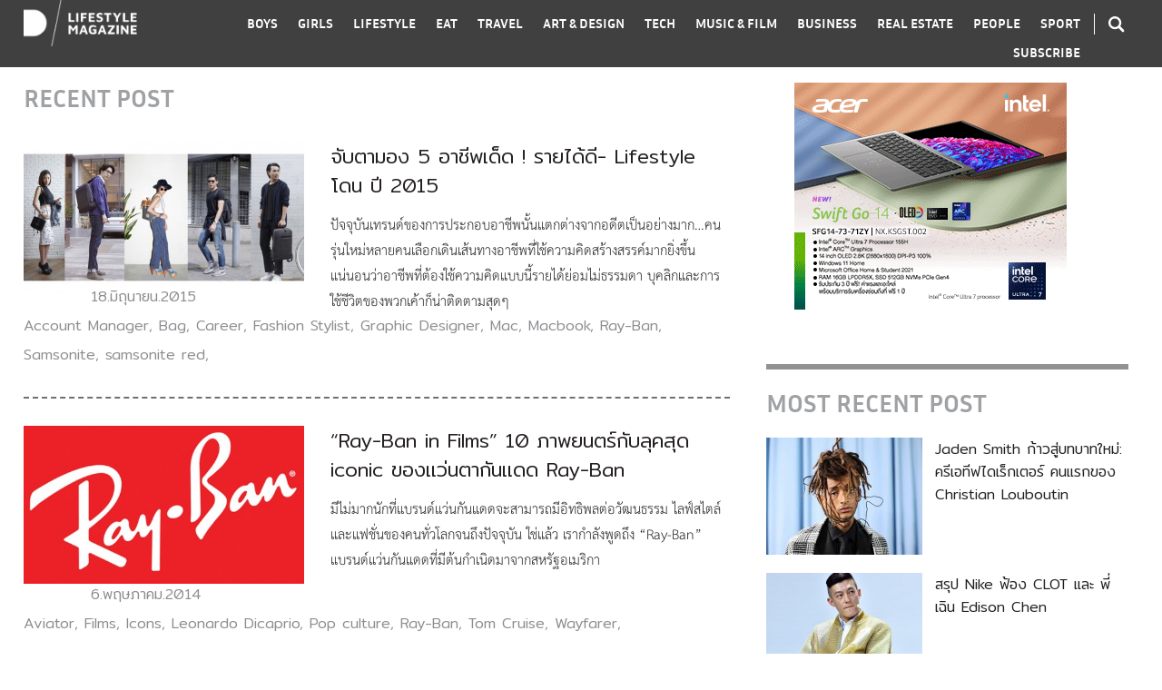

--- FILE ---
content_type: text/html; charset=UTF-8
request_url: https://www.dooddot.com/tag/ray-ban/
body_size: 9925
content:
<!DOCTYPE html PUBLIC "-//W3C//DTD XHTML 1.0 Transitional//EN" "http://www.w3.org/TR/xhtml1/DTD/xhtml1-transitional.dtd">
<html xmlns="http://www.w3.org/1999/xhtml">
<head profile="http://gmpg.org/xfn/11">
<meta http-equiv="Content-Type" content="text/html; charset=UTF-8" />
<meta name="viewport" content="width=device-width, initial-scale=1.0, maximum-scale=1.0, user-scalable=no">
<link rel="icon" type="image/png" href="https://www.dooddot.com/wp-content/themes/Dooddot2015/ico.png">
<meta name="facebook-domain-verification" content="kkruf0831ykvz46rttyzhrptyewpqd" />
<meta property="fb:pages" content="142648045808982" />
<style type="text/css">
@import url(https://www.dooddot.com/wp-content/themes/Dooddot2015/style.css?v=1.0.25 );
@import url(https://www.dooddot.com/wp-content/themes/Dooddot2015/vendor/fontawesome/css/all.min.css);
@import url(https://www.dooddot.com/wp-content/themes/Dooddot2015/vendor/slick/slick.css);
@import url(https://www.dooddot.com/wp-content/themes/Dooddot2015/vendor/slick/slick-theme.css);
</style>

<!-- This site is optimized with the Yoast SEO plugin v7.6 - https://yoast.com/wordpress/plugins/seo/ -->
<title>Ray-Ban Archives - DOODDOT</title>
<link rel="canonical" href="https://www.dooddot.com/tag/ray-ban/" />
<meta property="og:locale" content="th_TH" />
<meta property="og:type" content="object" />
<meta property="og:title" content="Ray-Ban Archives - DOODDOT" />
<meta property="og:url" content="https://www.dooddot.com/tag/ray-ban/" />
<meta property="og:site_name" content="DOODDOT" />
<meta property="fb:app_id" content="2366907423328946" />
<meta name="twitter:card" content="summary_large_image" />
<meta name="twitter:title" content="Ray-Ban Archives - DOODDOT" />
<!-- / Yoast SEO plugin. -->

<link rel='dns-prefetch' href='//s.w.org' />
<link rel="alternate" type="application/rss+xml" title="DOODDOT &raquo; Ray-Ban ฟีดป้ายกำกับ" href="https://www.dooddot.com/tag/ray-ban/feed/" />
		<script type="text/javascript">
			window._wpemojiSettings = {"baseUrl":"https:\/\/s.w.org\/images\/core\/emoji\/2.3\/72x72\/","ext":".png","svgUrl":"https:\/\/s.w.org\/images\/core\/emoji\/2.3\/svg\/","svgExt":".svg","source":{"concatemoji":"https:\/\/www.dooddot.com\/wp-includes\/js\/wp-emoji-release.min.js?ver=4.8.1"}};
			!function(a,b,c){function d(a){var b,c,d,e,f=String.fromCharCode;if(!k||!k.fillText)return!1;switch(k.clearRect(0,0,j.width,j.height),k.textBaseline="top",k.font="600 32px Arial",a){case"flag":return k.fillText(f(55356,56826,55356,56819),0,0),b=j.toDataURL(),k.clearRect(0,0,j.width,j.height),k.fillText(f(55356,56826,8203,55356,56819),0,0),c=j.toDataURL(),b===c&&(k.clearRect(0,0,j.width,j.height),k.fillText(f(55356,57332,56128,56423,56128,56418,56128,56421,56128,56430,56128,56423,56128,56447),0,0),b=j.toDataURL(),k.clearRect(0,0,j.width,j.height),k.fillText(f(55356,57332,8203,56128,56423,8203,56128,56418,8203,56128,56421,8203,56128,56430,8203,56128,56423,8203,56128,56447),0,0),c=j.toDataURL(),b!==c);case"emoji4":return k.fillText(f(55358,56794,8205,9794,65039),0,0),d=j.toDataURL(),k.clearRect(0,0,j.width,j.height),k.fillText(f(55358,56794,8203,9794,65039),0,0),e=j.toDataURL(),d!==e}return!1}function e(a){var c=b.createElement("script");c.src=a,c.defer=c.type="text/javascript",b.getElementsByTagName("head")[0].appendChild(c)}var f,g,h,i,j=b.createElement("canvas"),k=j.getContext&&j.getContext("2d");for(i=Array("flag","emoji4"),c.supports={everything:!0,everythingExceptFlag:!0},h=0;h<i.length;h++)c.supports[i[h]]=d(i[h]),c.supports.everything=c.supports.everything&&c.supports[i[h]],"flag"!==i[h]&&(c.supports.everythingExceptFlag=c.supports.everythingExceptFlag&&c.supports[i[h]]);c.supports.everythingExceptFlag=c.supports.everythingExceptFlag&&!c.supports.flag,c.DOMReady=!1,c.readyCallback=function(){c.DOMReady=!0},c.supports.everything||(g=function(){c.readyCallback()},b.addEventListener?(b.addEventListener("DOMContentLoaded",g,!1),a.addEventListener("load",g,!1)):(a.attachEvent("onload",g),b.attachEvent("onreadystatechange",function(){"complete"===b.readyState&&c.readyCallback()})),f=c.source||{},f.concatemoji?e(f.concatemoji):f.wpemoji&&f.twemoji&&(e(f.twemoji),e(f.wpemoji)))}(window,document,window._wpemojiSettings);
		</script>
		<style type="text/css">
img.wp-smiley,
img.emoji {
	display: inline !important;
	border: none !important;
	box-shadow: none !important;
	height: 1em !important;
	width: 1em !important;
	margin: 0 .07em !important;
	vertical-align: -0.1em !important;
	background: none !important;
	padding: 0 !important;
}
</style>
<link rel='stylesheet' id='ajax-load-more-css'  href='https://www.dooddot.com/wp-content/plugins/ajax-load-more/core/css/ajax-load-more.min.css?ver=4.8.1' type='text/css' media='all' />
<link rel='stylesheet' id='fvp-frontend-css'  href='https://www.dooddot.com/wp-content/plugins/featured-video-plus/styles/frontend.css?ver=2.3.3' type='text/css' media='all' />
<link rel='stylesheet' id='wp-members-css'  href='https://www.dooddot.com/wp-content/plugins/wp-members/css/wp-members-2012.css?ver=4.8.1' type='text/css' media='all' />
        <script type="text/javascript">
            var eppathtoscripts = "https://www.dooddot.com/wp-content/plugins/youtube-embed-plus/scripts/";
            var epresponsiveselector = ["iframe.__youtube_prefs_widget__"];
            var epdovol = true; //false;
        </script>
        <script type='text/javascript' src='https://www.dooddot.com/wp-includes/js/jquery/jquery.js?ver=1.12.4'></script>
<script type='text/javascript' src='https://www.dooddot.com/wp-includes/js/jquery/jquery-migrate.min.js?ver=1.4.1'></script>
<script type='text/javascript' src='https://www.dooddot.com/wp-content/plugins/featured-video-plus/js/jquery.fitvids.min.js?ver=master-2015-08'></script>
<script type='text/javascript'>
/* <![CDATA[ */
var fvpdata = {"ajaxurl":"https:\/\/www.dooddot.com\/wp-admin\/admin-ajax.php","nonce":"afd3c2c8c4","fitvids":"1","dynamic":"","overlay":"","opacity":"0.75","color":"b","width":"640"};
/* ]]> */
</script>
<script type='text/javascript' src='https://www.dooddot.com/wp-content/plugins/featured-video-plus/js/frontend.min.js?ver=2.3.3'></script>
<script type='text/javascript' src='https://www.dooddot.com/wp-content/plugins/youtube-embed-plus/scripts/ytprefs.min.js?ver=4.8.1'></script>
<link rel='https://api.w.org/' href='https://www.dooddot.com/wp-json/' />
<link rel="EditURI" type="application/rsd+xml" title="RSD" href="https://www.dooddot.com/xmlrpc.php?rsd" />
<link rel="wlwmanifest" type="application/wlwmanifest+xml" href="https://www.dooddot.com/wp-includes/wlwmanifest.xml" /> 
<meta name="generator" content="WordPress 4.8.1" />
			<meta property="fb:pages" content="142648045808982" />
			<!-- WP-Members version 2.8.6, available at http://rocketgeek.com/wp-members -->

<!-- Facebook Pixel Code -->
<script type='text/javascript'>
!function(f,b,e,v,n,t,s){if(f.fbq)return;n=f.fbq=function(){n.callMethod?
n.callMethod.apply(n,arguments):n.queue.push(arguments)};if(!f._fbq)f._fbq=n;
n.push=n;n.loaded=!0;n.version='2.0';n.queue=[];t=b.createElement(e);t.async=!0;
t.src=v;s=b.getElementsByTagName(e)[0];s.parentNode.insertBefore(t,s)}(window,
document,'script','https://connect.facebook.net/en_US/fbevents.js');
</script>
<!-- End Facebook Pixel Code -->
<script type='text/javascript'>
  fbq('init', '380059859291095', [], {
    "agent": "wordpress-4.8.1-1.7.25"
});
</script><script type='text/javascript'>
  fbq('track', 'PageView', []);
</script>
<!-- Facebook Pixel Code -->
<noscript>
<img height="1" width="1" style="display:none" alt="fbpx"
src="https://www.facebook.com/tr?id=380059859291095&ev=PageView&noscript=1" />
</noscript>
<!-- End Facebook Pixel Code -->

<script type='text/javascript' src='https://www.dooddot.com/wp-content/plugins/wp-spamshield/js/jscripts.php'></script> 

<!-- Global site tag (gtag.js) - Google Analytics -->
<script async src="https://www.googletagmanager.com/gtag/js?id=UA-26243892-1"></script>
<script>
  window.dataLayer = window.dataLayer || [];
  function gtag(){dataLayer.push(arguments);}
  gtag('js', new Date());

  gtag('config', 'UA-26243892-1');
</script>

<!-- Meta Pixel Code -->
<script>
  !function(f,b,e,v,n,t,s)
  {if(f.fbq)return;n=f.fbq=function(){n.callMethod?
  n.callMethod.apply(n,arguments):n.queue.push(arguments)};
  if(!f._fbq)f._fbq=n;n.push=n;n.loaded=!0;n.version='2.0';
  n.queue=[];t=b.createElement(e);t.async=!0;
  t.src=v;s=b.getElementsByTagName(e)[0];
  s.parentNode.insertBefore(t,s)}(window, document,'script',
  'https://connect.facebook.net/en_US/fbevents.js');
  fbq('init', '664341925114473');
  fbq('track', 'PageView');
</script>
<noscript><img height="1" width="1" style="display:none"
  src="https://www.facebook.com/tr?id=664341925114473&ev=PageView&noscript=1"
/></noscript>
<!-- End Meta Pixel Code -->

</head>
<body class="">


<div class="wrap-trigger"></div>
<div id="top" class="mobile">
<div class="wrap">
    <a href="https://www.dooddot.com" class="logo"><img src="https://www.dooddot.com/wp-content/themes/Dooddot2015/images/logo.png" /></a>
    <div class="search"><i class="icon-search icon cursor-pointer"></i></div>
    <div class="menu-trigger cursor-pointer"></div>
</div>
</div> 

<div id="header">  
<div class="wrap clear">
<div class="logo column-left"><a href="https://www.dooddot.com"><img src="https://www.dooddot.com/wp-content/themes/Dooddot2015/images/logo.png" /></a></div>
<div class="search column-right desktop color-white"><i class="icon-search icon cursor-pointer"></i></div> 
<div class="nav column-right color-white">
<div id="nav-search-mobile" class="mobile">
    <span id="search-mobile" class="cursor-pointer"><i class="icon-search icon"></i> SEARCH</span>
</div>
<ul class="clear">
    <li><a href="https://www.dooddot.com/category/boys/" data-id="boys">BOYS</a></li>
    <li><a href="https://www.dooddot.com/category/girls/" data-id="girls">GIRLS</a></li>
    <li><a href="https://www.dooddot.com/category/lifestyle/" data-id="lifestyle">LIFESTYLE</a></li>
    <li><a href="https://www.dooddot.com/category/eat/" data-id="eat">EAT</a></li>
    <li><a href="https://www.dooddot.com/category/travel/" data-id="travel">TRAVEL</a></li>
    <li><a href="https://www.dooddot.com/category/art-design/" data-id="art-design">ART &amp; DESIGN</a></li>
    <li><a href="https://www.dooddot.com/category/tech/" data-id="tech">TECH</a></li>
    <li><a href="https://www.dooddot.com/category/music-film/" data-id="music-film">MUSIC &amp; FILM</a></li>
    <li><a href="https://www.dooddot.com/category/business/" data-id="business">BUSINESS</a></li>
    <li><a href="https://www.dooddot.com/category/real-estate/" data-id="real-estate">REAL ESTATE</a></li>
    <li><a href="https://www.dooddot.com/category/people/" data-id="people">PEOPLE</a></li>
    <li><a href="https://www.dooddot.com/category/sport/" data-id="sport">SPORT</a></li>
    <li class="mobile"><span class="contact-botton cursor-pointer">CONTACTS</span></li>
    <li><span class="subscribe-botton cursor-pointer">SUBSCRIBE</span></li>
</ul>
</div>   
</div>
<div id="search">
<div class="search-wrap">
<form id="searchform" method="get" action="https://www.dooddot.com">
    <div class="keyword-field">
        <input type="text" name="s" placeholder="TYPE KEYWORD" autocomplete="off" />
    </div>
    <div class="tag-field">
        <div class="wrap">
        <h2>TAG SUGGESTION</h2>
                <ul class="search-tag-list clear">
                   <li><a href="https://www.dooddot.com/?s=%23SneakerTalk&post_type=post" title="#SneakerTalk">#SneakerTalk</a></li>
                   <li><a href="https://www.dooddot.com/?s=%23CityGuide&post_type=post" title="#CityGuide">#CityGuide</a></li>
                   <li><a href="https://www.dooddot.com/?s=%23BigMoney&post_type=post" title="#BigMoney">#BigMoney</a></li>
                   <li><a href="https://www.dooddot.com/?s=%23NeighbourhoodSurvey&post_type=post" title="#NeighbourhoodSurvey">#NeighbourhoodSurvey</a></li>
                   <li><a href="https://www.dooddot.com/?s=%23Visit&post_type=post" title="#Visit">#Visit</a></li>
                   <li><a href="https://www.dooddot.com/?s=%23MovieGuide&post_type=post" title="#MovieGuide">#MovieGuide</a></li>
                   <li><a href="https://www.dooddot.com/?s=%23Icon&post_type=post" title="#Icon">#Icon</a></li>
                   <li><a href="https://www.dooddot.com/?s=%23StyleGuide&post_type=post" title="#StyleGuide">#StyleGuide</a></li>
                   <li><a href="https://www.dooddot.com/?s=%23ArtRecap&post_type=post" title="#ArtRecap">#ArtRecap</a></li>
                   <li><a href="https://www.dooddot.com/?s=%23Travel&post_type=post" title="#Travel">#Travel</a></li>
                   <li><a href="https://www.dooddot.com/?s=%23Living&post_type=post" title="#Living">#Living</a></li>
                   <li><a href="https://www.dooddot.com/?s=%23UpClose&post_type=post" title="#UpClose">#UpClose</a></li>
                   <li><a href="https://www.dooddot.com/?s=%23WineTips&post_type=post" title="#WineTips">#WineTips</a></li>
                   <li><a href="https://www.dooddot.com/?s=%23Entrepreneur&post_type=post" title="#Entrepreneur">#Entrepreneur</a></li>
                   <li><a href="https://www.dooddot.com/?s=%23TastingNote&post_type=post" title="#TastingNote">#TastingNote</a></li>
                   <li><a href="https://www.dooddot.com/?s=%23Fit&post_type=post" title="#Fit">#Fit</a></li>
                   <li><a href="https://www.dooddot.com/?s=%23ChefTalk&post_type=post" title="#ChefTalk">#ChefTalk</a></li>
                   <li><a href="https://www.dooddot.com/?s=%23BehindBar&post_type=post" title="#BehindBar">#BehindBar</a></li>
                </ul>
        </div>
    </div>
    <span id="close-search" class="fa fa-times cursor-pointer"></span>
</form>
</div>
</div>
<span id="close-nav-mobile" class="mobile fa fa-times cursor-pointer"></span>
</div>

<div id="contact-mobile">
<div class="wrap">
    <h3>CONTACT US</h3>
    <div class="logo">
        <img src="https://www.dooddot.com/wp-content/themes/Dooddot2015/images/logo-text.png" />
    </div>
    <div class="tel-mail">
        <p>Call : <a href="tel:+66805525511">+6680 552 5511</a></p>
        <p>Email : <a href="/cdn-cgi/l/email-protection#cca5a2aaa38ca8a3a3a8a8a3b8e2afa3a1"><span class="__cf_email__" data-cfemail="1f767179705f7b70707b7b706b317c7072">[email&#160;protected]</span></a></p>
    </div>
    <div class="follow">
        <h4>And follow us for more info</h4>
        <a href="https://www.facebook.com/dooddot" target="_blank"><i class="icon icon-fb"></i></a>
        <a href="https://instagram.com/dooddot" target="_blank"><i class="icon icon-ins"></i></a>
    </div>
    <div class="copyright">
        <p>Copyright 2015 Dooddot.</p>
        <p>All Rights Reserved</p>
    </div>
    <div class="back">
        <a href="https://www.dooddot.com"><img alt="" src="https://www.dooddot.com/wp-content/themes/Dooddot2015/images/back-arrow.png" width="22" /> Back to home</a>
    </div>
    <i class="fa fa-times close cursor-pointer"></i>
</div>
</div>

<div id="global-wrapper" class="clear"><div id="main" class="wrap">
<div id="wrapper">
<div id="content">
<h2 class="topic">RECENT POST</h2>
<div class="post-list ">
    <div class="main clear">
        <div class="column-left img">
                    <a href="https://www.dooddot.com/lifestyle-5-career-2015/" title="จับตามอง 5 อาชีพเด็ด ! รายได้ดี- Lifestyle โดน ปี 2015"><img class="lazyload" data-src="https://www.dooddot.com/wp-content/themes/Dooddot2015/timthumb.php?src=https://www.dooddot.com/wp-content/uploads/2015/06/Samsonite-Red-dooddot-cover.jpg&w=486&h=274" alt="" /></a>
                </div>
        <div class="sub table">
            <div class="table-cell">
                <div class="box cat"></div>
                <div class="box share">
                    <div class="addthis_inline_share_toolbox" data-url="https://www.dooddot.com/lifestyle-5-career-2015/" data-title="จับตามอง 5 อาชีพเด็ด ! รายได้ดี- Lifestyle โดน ปี 2015"></div>
                </div>
                <div class="box date">18.มิถุนายน.2015</div>
                <div class="box tag"><a href="https://www.dooddot.com/tag/account-manager/" rel="tag">Account Manager</a>, <a href="https://www.dooddot.com/tag/bag/" rel="tag">Bag</a>, <a href="https://www.dooddot.com/tag/career/" rel="tag">Career</a>, <a href="https://www.dooddot.com/tag/fashion-stylist/" rel="tag">Fashion Stylist</a>, <a href="https://www.dooddot.com/tag/graphic-designer/" rel="tag">Graphic Designer</a>, <a href="https://www.dooddot.com/tag/mac/" rel="tag">Mac</a>, <a href="https://www.dooddot.com/tag/macbook/" rel="tag">Macbook</a>, <a href="https://www.dooddot.com/tag/ray-ban/" rel="tag">Ray-Ban</a>, <a href="https://www.dooddot.com/tag/samsonite/" rel="tag">Samsonite</a>, <a href="https://www.dooddot.com/tag/samsonite-red/" rel="tag">samsonite red</a>,</div>
            </div>
        </div>
        <div class="column-right desc">
            <div class="name">
                                <a href="https://www.dooddot.com/lifestyle-5-career-2015/" title="จับตามอง 5 อาชีพเด็ด ! รายได้ดี- Lifestyle โดน ปี 2015">จับตามอง 5 อาชีพเด็ด ! รายได้ดี- Lifestyle โดน ปี 2015</a>
            </div>
            <p>ปัจจุบันเทรนด์ของการประกอบอาชีพนั้นแตกต่างจากอดีตเป็นอย่างมาก…คนรุ่นใหม่หลายคนเลือกเดินเส้นทางอาชีพที่ใช้ความคิดสร้างสรรค์มากยิ่งขึ้น แน่นอนว่าอาชีพที่ต้องใช้ความคิดแบบนี้รายได้ย่อมไม่ธรรมดา  บุคลิกและการใช้ชีวิตของพวกเค้าก็น่าติดตามสุดๆ</p>
        </div>
    </div>
</div><div class="post-list ">
    <div class="main clear">
        <div class="column-left img">
                    <a href="https://www.dooddot.com/ray-ban-in-films/" title="“Ray-Ban in Films” 10 ภาพยนตร์กับลุคสุด iconic ของแว่นตากันแดด Ray-Ban"><img class="lazyload" data-src="https://www.dooddot.com/wp-content/themes/Dooddot2015/timthumb.php?src=https://www.dooddot.com/wp-content/uploads/2014/05/Ray-ban-dooddot11.jpg&w=486&h=274" alt="" /></a>
                </div>
        <div class="sub table">
            <div class="table-cell">
                <div class="box cat"></div>
                <div class="box share">
                    <div class="addthis_inline_share_toolbox" data-url="https://www.dooddot.com/ray-ban-in-films/" data-title="“Ray-Ban in Films” 10 ภาพยนตร์กับลุคสุด iconic ของแว่นตากันแดด Ray-Ban"></div>
                </div>
                <div class="box date">6.พฤษภาคม.2014</div>
                <div class="box tag"><a href="https://www.dooddot.com/tag/aviator/" rel="tag">Aviator</a>, <a href="https://www.dooddot.com/tag/films/" rel="tag">Films</a>, <a href="https://www.dooddot.com/tag/icons/" rel="tag">Icons</a>, <a href="https://www.dooddot.com/tag/leonardo-dicaprio/" rel="tag">Leonardo Dicaprio</a>, <a href="https://www.dooddot.com/tag/pop-culture/" rel="tag">Pop culture</a>, <a href="https://www.dooddot.com/tag/ray-ban/" rel="tag">Ray-Ban</a>, <a href="https://www.dooddot.com/tag/tom-cruise/" rel="tag">Tom Cruise</a>, <a href="https://www.dooddot.com/tag/wayfarer/" rel="tag">Wayfarer</a>,</div>
            </div>
        </div>
        <div class="column-right desc">
            <div class="name">
                                <a href="https://www.dooddot.com/ray-ban-in-films/" title="“Ray-Ban in Films” 10 ภาพยนตร์กับลุคสุด iconic ของแว่นตากันแดด Ray-Ban">“Ray-Ban in Films” 10 ภาพยนตร์กับลุคสุด iconic ของแว่นตากันแดด Ray-Ban</a>
            </div>
            <p>มีไม่มากนักที่แบรนด์แว่นกันแดดจะสามารถมีอิทธิพลต่อวัฒนธรรม ไลฟ์สไตล์ และแฟชั่นของคนทั่วโลกจนถึงปัจจุบัน ใช่แล้ว เรากำลังพูดถึง “Ray-Ban” แบรนด์แว่นกันแดดที่มีต้นกำเนิดมาจากสหรัฐอเมริกา</p>
        </div>
    </div>
</div>
<script data-cfasync="false" src="/cdn-cgi/scripts/5c5dd728/cloudflare-static/email-decode.min.js"></script><script type="text/javascript">

jQuery(document).ready(function($){

    var sidebarPrototype = $('#sidebar .widget-wrap').eq(0).clone(),
        almPositionTop = 0;

    var adsA = '<iframe class="ads ads-a" width="336" height="280" scrolling="no" src="https://www.dooddot.com/ads/acer-swift-go-14-intel-core-ultra/"></iframe>', 
        adsB = '';

    $.fn.almComplete = function(alm){

        console.log(alm.page);
        if(alm.page > 0){ addthis.layers.refresh(); }

                    
            almPositionTop =  $('#ajax-load-more .alm-listing .alm-reveal').eq(alm.page).position().top - $('#content').position().top;

            $("#sidebar").append('<div class="widget-wrap" style="top:'+almPositionTop+'px;">'+sidebarPrototype.html()+'</div>');

            };
});

</script></div>
<div id="sidebar">
<div class="widget-wrap">
    <div class="widget text-center banner">
        <iframe class="ads ads-a" width="336" height="280" scrolling="no" src="https://www.dooddot.com/ads/acer-swift-go-14-intel-core-ultra/"></iframe>    </div>
    <div class="widget text-center banner">
            </div>
    <div class="widget widget-border">
        <h2>MOST RECENT POST</h2>
        <ul class="post-thumb-list">
                    <li class="clear">
                <div class="column-left img">
                    <a href="https://www.dooddot.com/jaden-smith-named-creative-director-christian-louboutin/"><img src="https://www.dooddot.com/wp-content/themes/Dooddot2015/timthumb.php?src=https://www.dooddot.com/wp-content/uploads/2025/09/jaden-smith-christian-louboutin-creative-director.jpeg&w=172&h=129" /></a>
                </div>
                <div class="column-right name">
                    <a href="https://www.dooddot.com/jaden-smith-named-creative-director-christian-louboutin/">Jaden Smith ก้าวสู่บทบาทใหม่: ครีเอทีฟไดเร็กเตอร์ คนแรกของ Christian Louboutin</a>
                </div>
            </li>
                    <li class="clear">
                <div class="column-left img">
                    <a href="https://www.dooddot.com/nike-sues-edison-chen-for-126-million-usd/"><img src="https://www.dooddot.com/wp-content/themes/Dooddot2015/timthumb.php?src=https://www.dooddot.com/wp-content/uploads/2025/08/Nike-Sues-CLOTs-Edison-Chen.jpeg&w=172&h=129" /></a>
                </div>
                <div class="column-right name">
                    <a href="https://www.dooddot.com/nike-sues-edison-chen-for-126-million-usd/">สรุป Nike ฟ้อง CLOT และ พี่เฉิน Edison Chen</a>
                </div>
            </li>
                    <li class="clear">
                <div class="column-left img">
                    <a href="https://www.dooddot.com/nissan-r32-skyline-libertywalk-lando-norris/"><img src="https://www.dooddot.com/wp-content/themes/Dooddot2015/timthumb.php?src=https://www.dooddot.com/wp-content/uploads/2025/08/527317133_767929738944112_851638304107491689_n.jpg&w=172&h=129" /></a>
                </div>
                <div class="column-right name">
                    <a href="https://www.dooddot.com/nissan-r32-skyline-libertywalk-lando-norris/">#MOTOR : NISSAN R32 SKYLINE LibertyWalk รถของ Lando Norris นักแข่งรถสูตรหนึ่งชาวอังกฤษ</a>
                </div>
            </li>
                </ul>
    </div>
    <div class="widget widget-border widget-contact">
        <h3 class="bold">CONTACT US</h3>
        <div class="inner">
            <a href="https://www.dooddot.com" class="logo"><img src="https://www.dooddot.com/wp-content/themes/Dooddot2015/images/logo-black.png" /></a>
            <p>Call: <a href="tel:+6680 552 5511">+6680 552 5511</a></p>
            <p>Email: <a href="/cdn-cgi/l/email-protection#0a63646c654a6e65656e6e657e24696567"><span class="__cf_email__" data-cfemail="b5dcdbd3daf5d1dadad1d1dac19bd6dad8">[email&#160;protected]</span></a></p>
            <div class="follow">
                <h5>And follow us <br />for more info</h5>
                <a href="https://www.facebook.com/dooddot" target="_blank"><i class="icon icon-fb"></i></a>
                <a href="https://instagram.com/dooddot" target="_blank"><i class="icon icon-ins"></i></a>
            </div>
            <div class="copyright">
                Copyright © 2019 D LifestyleMagazine <br />All Rights Reserved
            </div>
        </div>
    </div>
    <div class="widget text-center banner">
            </div>
    <div class="widget text-center banner">
        <iframe class="ads ads-d" width="300" height="600" scrolling="no" src="https://www.dooddot.com/ads/dd-bigmoneyd/"></iframe>    </div>
    <div class="widget text-center banner">
            </div>           
</div>
</div>
</div>
</div>
</div> <!-- End Wrapper -->
<div id="footer">
    <div class="wrap">
        <div class="table">
            <div class="table-cell">
                <a href="https://www.dooddot.com"><img class="lazyload" data-src="https://www.dooddot.com/wp-content/themes/Dooddot2015/images/logo-black.png" /></a>
                <p>นิตยสาร ไลฟ์สไตล์ ที่ดีที่สุดในประเทศไทย ที่กินดื่มเที่ยว บ้านที่อยู่อาศัย Style รถยนตร์ และ การใช้ชีวิต | With a creative passion and lifestyle, Dooddot reflects the creative areas by having sought out the best information, news, knowledge and creative movements around the world. Dooddot aims to update and capture the latest news and trends in the content of art &amp; design, fashion, products, lifestyle, music &amp; film, culture, influential people, and other aspects that are culturally-relevant today.</p>
            </div>
            <div class="table-cell">
                <h3>Contact dooddot</h3>
                <div>Call : <a href="tel:+6680 552 5511">+6680 552 5511</a> Email : <a href="/cdn-cgi/l/email-protection#4a23242c250a2e25252e2e253e64292527"><span class="__cf_email__" data-cfemail="deb7b0b8b19ebab1b1babab1aaf0bdb1b3">[email&#160;protected]</span></a></div>
                <p>Dooddot’s intention is not to provide their readers with mindless fashion trends and entertainment news, but Dooddot’s aim is to provide readers with a comprehensive range of contents that would be truly useful and inspiring to the reader’s knowledge and lifestyle. Based in Bangkok, Thailand, Dooddot is a one-stop destination for the editorially driven social and cultural news.</p>
            </div>
            <div class="table-cell cell-3">
                <p>Copyright 2019 Dooddot. <br />All Rights Reserved</p>
            </div>
        </div>
    </div>
</div>

<div id="subscribepop" style="display:none;">
    <div class="subscribepopbox">
    <div class="subscribepopboxin">
        <img src="https://www.dooddot.com/wp-content/themes/Dooddot2015/images/close.png" class="close cursor-pointer" onclick="$('#subscribepop').hide();" />
        <div class="topic clearfix">
            <h3>ติดตามอัพเดท <br />จากเรา DOODDOT</h3>
            <p>กรุณาใส่อีเมลเราไว้ เพื่อติดตามอัพเดท <br />ข่าวสารและกิจกรรมใหม่ๆจากเรา</p>
        </div>

                <script data-cfasync="false" src="/cdn-cgi/scripts/5c5dd728/cloudflare-static/email-decode.min.js"></script><script type="text/javascript">(function() {
	if (!window.mc4wp) {
		window.mc4wp = {
			listeners: [],
			forms    : {
				on: function (event, callback) {
					window.mc4wp.listeners.push({
						event   : event,
						callback: callback
					});
				}
			}
		}
	}
})();
</script><!-- MailChimp for WordPress v4.0.11 - https://wordpress.org/plugins/mailchimp-for-wp/ --><form id="mc4wp-form-1" class="mc4wp-form mc4wp-form-54766" method="post" data-id="54766" data-name="" ><div class="mc4wp-form-fields"><input type="email" name="EMAIL" placeholder="Sign up for newsletter" required />
<input type="hidden" name="_has_captcha" value="1" /><div class="gglcptch gglcptch_invisible"><div id="gglcptch_recaptcha_141025413" class="gglcptch_recaptcha"></div>
				<noscript>
					<div style="width: 302px;">
						<div style="width: 302px; height: 422px; position: relative;">
							<div style="width: 302px; height: 422px; position: absolute;">
								<iframe src="https://www.google.com/recaptcha/api/fallback?k=6Lc7fY8UAAAAAC-dEXzt9zFZnZmL0lGRvjMzqGBV" frameborder="0" scrolling="no" style="width: 302px; height:422px; border-style: none;"></iframe>
							</div>
						</div>
						<div style="border-style: none; bottom: 12px; left: 25px; margin: 0px; padding: 0px; right: 25px; background: #f9f9f9; border: 1px solid #c1c1c1; border-radius: 3px; height: 60px; width: 300px;">
							<textarea id="g-recaptcha-response" name="g-recaptcha-response" class="g-recaptcha-response" style="width: 250px !important; height: 40px !important; border: 1px solid #c1c1c1 !important; margin: 10px 25px !important; padding: 0px !important; resize: none !important;"></textarea>
						</div>
					</div>
				</noscript></div>
<input type="submit" value="Subscribe" /><div style="display: none;"><input type="text" name="_mc4wp_honeypot" value="" tabindex="-1" autocomplete="off" /></div><input type="hidden" name="_mc4wp_timestamp" value="1768983409" /><input type="hidden" name="_mc4wp_form_id" value="54766" /><input type="hidden" name="_mc4wp_form_element_id" value="mc4wp-form-1" /></div><div class="mc4wp-response"></div></form><!-- / MailChimp for WordPress Plugin -->                
        <div class="social table">
            <div class="table-cell"><a href="https://www.facebook.com/dooddot" target="_blank"><i class="icon icon-fb"></i></a></div>
        </div>
    </div>
    </div>
    <div class="subscribepopbg" onclick="$('#subscribepop').hide();">
    </div>
</div>


<script type='text/javascript'>
/* <![CDATA[ */
r3f5x9JS=escape(document['referrer']);
hf4N='c0ff582066c4cebdf88b9570599a302e';
hf4V='834048737a8edf51550ececb0eb3f4da';
jQuery(document).ready(function($){var e="#commentform, .comment-respond form, .comment-form, #lostpasswordform, #registerform, #loginform, #login_form, #wpss_contact_form";$(e).submit(function(){$("<input>").attr("type","hidden").attr("name","r3f5x9JS").attr("value",r3f5x9JS).appendTo(e);$("<input>").attr("type","hidden").attr("name",hf4N).attr("value",hf4V).appendTo(e);return true;});$("#comment").attr({minlength:"15",maxlength:"15360"})});
/* ]]> */
</script> 
<script>try{ mc4wp.forms.on('submitted', function() { if(grecaptcha) { grecaptcha.reset(); } }); } catch(e) {}</script><script type="text/javascript">(function() {function addEventListener(element,event,handler) {
	if(element.addEventListener) {
		element.addEventListener(event,handler, false);
	} else if(element.attachEvent){
		element.attachEvent('on'+event,handler);
	}
}function maybePrefixUrlField() {
	if(this.value.trim() !== '' && this.value.indexOf('http') !== 0) {
		this.value = "http://" + this.value;
	}
}

var urlFields = document.querySelectorAll('.mc4wp-form input[type="url"]');
if( urlFields && urlFields.length > 0 ) {
	for( var j=0; j < urlFields.length; j++ ) {
		addEventListener(urlFields[j],'blur',maybePrefixUrlField);
	}
}/* test if browser supports date fields */
var testInput = document.createElement('input');
testInput.setAttribute('type', 'date');
if( testInput.type !== 'date') {

	/* add placeholder & pattern to all date fields */
	var dateFields = document.querySelectorAll('.mc4wp-form input[type="date"]');
	for(var i=0; i<dateFields.length; i++) {
		if(!dateFields[i].placeholder) {
			dateFields[i].placeholder = 'YYYY-MM-DD';
		}
		if(!dateFields[i].pattern) {
			dateFields[i].pattern = '[0-9]{4}-(0[1-9]|1[012])-(0[1-9]|1[0-9]|2[0-9]|3[01])';
		}
	}
}

})();</script><link rel='stylesheet' id='gglcptch-css'  href='https://www.dooddot.com/wp-content/plugins/google-captcha/css/gglcptch.css?ver=1.40' type='text/css' media='all' />
<script type='text/javascript' src='https://www.dooddot.com/wp-content/plugins/youtube-embed-plus/scripts/fitvids.min.js?ver=4.8.1'></script>
<script type='text/javascript' src='https://www.dooddot.com/wp-content/plugins/bj-lazy-load/js/bj-lazy-load.min.js?ver=2'></script>
<script type='text/javascript' src='https://www.dooddot.com/wp-content/plugins/wp-spamshield/js/jscripts-ftr-min.js'></script>
<script type='text/javascript' src='https://www.dooddot.com/wp-includes/js/wp-embed.min.js?ver=4.8.1'></script>
<script type='text/javascript'>
/* <![CDATA[ */
var mc4wp_forms_config = [];
/* ]]> */
</script>
<script type='text/javascript' src='https://www.dooddot.com/wp-content/plugins/mailchimp-for-wp/assets/js/forms-api.min.js?ver=4.0.11'></script>
<!--[if lte IE 9]>
<script type='text/javascript' src='https://www.dooddot.com/wp-content/plugins/mailchimp-for-wp/assets/js/third-party/placeholders.min.js?ver=4.0.11'></script>
<![endif]-->
<script type='text/javascript' data-cfasync="false" async="async" defer="defer" src='https://www.google.com/recaptcha/api.js?render=explicit&#038;ver=1.40'></script>
<script type='text/javascript'>
/* <![CDATA[ */
var gglcptch = {"options":{"version":"invisible","sitekey":"6Lc7fY8UAAAAAC-dEXzt9zFZnZmL0lGRvjMzqGBV","theme":"red","error":"<strong>Warning<\/strong>:&nbsp;More than one reCAPTCHA has been found in the current form. Please remove all unnecessary reCAPTCHA fields to make it work properly."},"vars":{"visibility":false}};
/* ]]> */
</script>
<script type='text/javascript' src='https://www.dooddot.com/wp-content/plugins/google-captcha/js/script.js?ver=1.40'></script>

<script src="https://ajax.googleapis.com/ajax/libs/jquery/1.10.2/jquery.min.js" type="text/javascript"></script>
<script src="https://www.dooddot.com/wp-content/themes/Dooddot2015/vendor/slick/slick.js"></script>
<script src="https://www.dooddot.com/wp-content/themes/Dooddot2015/vendor/lazyload/lazyload.js"></script>
<script src="https://www.dooddot.com/wp-content/themes/Dooddot2015/scripts.js?v=1.0.1" type="text/javascript"></script>

<!-- Go to www.addthis.com/dashboard to customize your tools -->
<script type="text/javascript" src="//s7.addthis.com/js/300/addthis_widget.js#pubid=ra-5c7102f984790008"></script>

<script>
!function(f,b,e,v,n,t,s){if(f.fbq)return;n=f.fbq=function(){n.callMethod?
n.callMethod.apply(n,arguments):n.queue.push(arguments)};if(!f._fbq)f._fbq=n;
n.push=n;n.loaded=!0;n.version='2.0';n.queue=[];t=b.createElement(e);t.async=!0;
t.src=v;s=b.getElementsByTagName(e)[0];s.parentNode.insertBefore(t,s)}(window,
document,'script','//connect.facebook.net/en_US/fbevents.js');

fbq('init', '1007361435993526');
fbq('track', "PageView");</script>
<noscript><img height="1" width="1" style="display:none"
src="https://www.facebook.com/tr?id=1007361435993526&ev=PageView&noscript=1"
/></noscript>

<script defer src="https://static.cloudflareinsights.com/beacon.min.js/vcd15cbe7772f49c399c6a5babf22c1241717689176015" integrity="sha512-ZpsOmlRQV6y907TI0dKBHq9Md29nnaEIPlkf84rnaERnq6zvWvPUqr2ft8M1aS28oN72PdrCzSjY4U6VaAw1EQ==" data-cf-beacon='{"version":"2024.11.0","token":"8e5361c2d5524784a70486447498a25b","r":1,"server_timing":{"name":{"cfCacheStatus":true,"cfEdge":true,"cfExtPri":true,"cfL4":true,"cfOrigin":true,"cfSpeedBrain":true},"location_startswith":null}}' crossorigin="anonymous"></script>
</body>
</html>

--- FILE ---
content_type: text/html; charset=utf-8
request_url: https://www.google.com/recaptcha/api2/anchor?ar=1&k=6Lc7fY8UAAAAAC-dEXzt9zFZnZmL0lGRvjMzqGBV&co=aHR0cHM6Ly93d3cuZG9vZGRvdC5jb206NDQz&hl=en&v=PoyoqOPhxBO7pBk68S4YbpHZ&size=invisible&anchor-ms=20000&execute-ms=30000&cb=s6y9uiuv4oek
body_size: 50493
content:
<!DOCTYPE HTML><html dir="ltr" lang="en"><head><meta http-equiv="Content-Type" content="text/html; charset=UTF-8">
<meta http-equiv="X-UA-Compatible" content="IE=edge">
<title>reCAPTCHA</title>
<style type="text/css">
/* cyrillic-ext */
@font-face {
  font-family: 'Roboto';
  font-style: normal;
  font-weight: 400;
  font-stretch: 100%;
  src: url(//fonts.gstatic.com/s/roboto/v48/KFO7CnqEu92Fr1ME7kSn66aGLdTylUAMa3GUBHMdazTgWw.woff2) format('woff2');
  unicode-range: U+0460-052F, U+1C80-1C8A, U+20B4, U+2DE0-2DFF, U+A640-A69F, U+FE2E-FE2F;
}
/* cyrillic */
@font-face {
  font-family: 'Roboto';
  font-style: normal;
  font-weight: 400;
  font-stretch: 100%;
  src: url(//fonts.gstatic.com/s/roboto/v48/KFO7CnqEu92Fr1ME7kSn66aGLdTylUAMa3iUBHMdazTgWw.woff2) format('woff2');
  unicode-range: U+0301, U+0400-045F, U+0490-0491, U+04B0-04B1, U+2116;
}
/* greek-ext */
@font-face {
  font-family: 'Roboto';
  font-style: normal;
  font-weight: 400;
  font-stretch: 100%;
  src: url(//fonts.gstatic.com/s/roboto/v48/KFO7CnqEu92Fr1ME7kSn66aGLdTylUAMa3CUBHMdazTgWw.woff2) format('woff2');
  unicode-range: U+1F00-1FFF;
}
/* greek */
@font-face {
  font-family: 'Roboto';
  font-style: normal;
  font-weight: 400;
  font-stretch: 100%;
  src: url(//fonts.gstatic.com/s/roboto/v48/KFO7CnqEu92Fr1ME7kSn66aGLdTylUAMa3-UBHMdazTgWw.woff2) format('woff2');
  unicode-range: U+0370-0377, U+037A-037F, U+0384-038A, U+038C, U+038E-03A1, U+03A3-03FF;
}
/* math */
@font-face {
  font-family: 'Roboto';
  font-style: normal;
  font-weight: 400;
  font-stretch: 100%;
  src: url(//fonts.gstatic.com/s/roboto/v48/KFO7CnqEu92Fr1ME7kSn66aGLdTylUAMawCUBHMdazTgWw.woff2) format('woff2');
  unicode-range: U+0302-0303, U+0305, U+0307-0308, U+0310, U+0312, U+0315, U+031A, U+0326-0327, U+032C, U+032F-0330, U+0332-0333, U+0338, U+033A, U+0346, U+034D, U+0391-03A1, U+03A3-03A9, U+03B1-03C9, U+03D1, U+03D5-03D6, U+03F0-03F1, U+03F4-03F5, U+2016-2017, U+2034-2038, U+203C, U+2040, U+2043, U+2047, U+2050, U+2057, U+205F, U+2070-2071, U+2074-208E, U+2090-209C, U+20D0-20DC, U+20E1, U+20E5-20EF, U+2100-2112, U+2114-2115, U+2117-2121, U+2123-214F, U+2190, U+2192, U+2194-21AE, U+21B0-21E5, U+21F1-21F2, U+21F4-2211, U+2213-2214, U+2216-22FF, U+2308-230B, U+2310, U+2319, U+231C-2321, U+2336-237A, U+237C, U+2395, U+239B-23B7, U+23D0, U+23DC-23E1, U+2474-2475, U+25AF, U+25B3, U+25B7, U+25BD, U+25C1, U+25CA, U+25CC, U+25FB, U+266D-266F, U+27C0-27FF, U+2900-2AFF, U+2B0E-2B11, U+2B30-2B4C, U+2BFE, U+3030, U+FF5B, U+FF5D, U+1D400-1D7FF, U+1EE00-1EEFF;
}
/* symbols */
@font-face {
  font-family: 'Roboto';
  font-style: normal;
  font-weight: 400;
  font-stretch: 100%;
  src: url(//fonts.gstatic.com/s/roboto/v48/KFO7CnqEu92Fr1ME7kSn66aGLdTylUAMaxKUBHMdazTgWw.woff2) format('woff2');
  unicode-range: U+0001-000C, U+000E-001F, U+007F-009F, U+20DD-20E0, U+20E2-20E4, U+2150-218F, U+2190, U+2192, U+2194-2199, U+21AF, U+21E6-21F0, U+21F3, U+2218-2219, U+2299, U+22C4-22C6, U+2300-243F, U+2440-244A, U+2460-24FF, U+25A0-27BF, U+2800-28FF, U+2921-2922, U+2981, U+29BF, U+29EB, U+2B00-2BFF, U+4DC0-4DFF, U+FFF9-FFFB, U+10140-1018E, U+10190-1019C, U+101A0, U+101D0-101FD, U+102E0-102FB, U+10E60-10E7E, U+1D2C0-1D2D3, U+1D2E0-1D37F, U+1F000-1F0FF, U+1F100-1F1AD, U+1F1E6-1F1FF, U+1F30D-1F30F, U+1F315, U+1F31C, U+1F31E, U+1F320-1F32C, U+1F336, U+1F378, U+1F37D, U+1F382, U+1F393-1F39F, U+1F3A7-1F3A8, U+1F3AC-1F3AF, U+1F3C2, U+1F3C4-1F3C6, U+1F3CA-1F3CE, U+1F3D4-1F3E0, U+1F3ED, U+1F3F1-1F3F3, U+1F3F5-1F3F7, U+1F408, U+1F415, U+1F41F, U+1F426, U+1F43F, U+1F441-1F442, U+1F444, U+1F446-1F449, U+1F44C-1F44E, U+1F453, U+1F46A, U+1F47D, U+1F4A3, U+1F4B0, U+1F4B3, U+1F4B9, U+1F4BB, U+1F4BF, U+1F4C8-1F4CB, U+1F4D6, U+1F4DA, U+1F4DF, U+1F4E3-1F4E6, U+1F4EA-1F4ED, U+1F4F7, U+1F4F9-1F4FB, U+1F4FD-1F4FE, U+1F503, U+1F507-1F50B, U+1F50D, U+1F512-1F513, U+1F53E-1F54A, U+1F54F-1F5FA, U+1F610, U+1F650-1F67F, U+1F687, U+1F68D, U+1F691, U+1F694, U+1F698, U+1F6AD, U+1F6B2, U+1F6B9-1F6BA, U+1F6BC, U+1F6C6-1F6CF, U+1F6D3-1F6D7, U+1F6E0-1F6EA, U+1F6F0-1F6F3, U+1F6F7-1F6FC, U+1F700-1F7FF, U+1F800-1F80B, U+1F810-1F847, U+1F850-1F859, U+1F860-1F887, U+1F890-1F8AD, U+1F8B0-1F8BB, U+1F8C0-1F8C1, U+1F900-1F90B, U+1F93B, U+1F946, U+1F984, U+1F996, U+1F9E9, U+1FA00-1FA6F, U+1FA70-1FA7C, U+1FA80-1FA89, U+1FA8F-1FAC6, U+1FACE-1FADC, U+1FADF-1FAE9, U+1FAF0-1FAF8, U+1FB00-1FBFF;
}
/* vietnamese */
@font-face {
  font-family: 'Roboto';
  font-style: normal;
  font-weight: 400;
  font-stretch: 100%;
  src: url(//fonts.gstatic.com/s/roboto/v48/KFO7CnqEu92Fr1ME7kSn66aGLdTylUAMa3OUBHMdazTgWw.woff2) format('woff2');
  unicode-range: U+0102-0103, U+0110-0111, U+0128-0129, U+0168-0169, U+01A0-01A1, U+01AF-01B0, U+0300-0301, U+0303-0304, U+0308-0309, U+0323, U+0329, U+1EA0-1EF9, U+20AB;
}
/* latin-ext */
@font-face {
  font-family: 'Roboto';
  font-style: normal;
  font-weight: 400;
  font-stretch: 100%;
  src: url(//fonts.gstatic.com/s/roboto/v48/KFO7CnqEu92Fr1ME7kSn66aGLdTylUAMa3KUBHMdazTgWw.woff2) format('woff2');
  unicode-range: U+0100-02BA, U+02BD-02C5, U+02C7-02CC, U+02CE-02D7, U+02DD-02FF, U+0304, U+0308, U+0329, U+1D00-1DBF, U+1E00-1E9F, U+1EF2-1EFF, U+2020, U+20A0-20AB, U+20AD-20C0, U+2113, U+2C60-2C7F, U+A720-A7FF;
}
/* latin */
@font-face {
  font-family: 'Roboto';
  font-style: normal;
  font-weight: 400;
  font-stretch: 100%;
  src: url(//fonts.gstatic.com/s/roboto/v48/KFO7CnqEu92Fr1ME7kSn66aGLdTylUAMa3yUBHMdazQ.woff2) format('woff2');
  unicode-range: U+0000-00FF, U+0131, U+0152-0153, U+02BB-02BC, U+02C6, U+02DA, U+02DC, U+0304, U+0308, U+0329, U+2000-206F, U+20AC, U+2122, U+2191, U+2193, U+2212, U+2215, U+FEFF, U+FFFD;
}
/* cyrillic-ext */
@font-face {
  font-family: 'Roboto';
  font-style: normal;
  font-weight: 500;
  font-stretch: 100%;
  src: url(//fonts.gstatic.com/s/roboto/v48/KFO7CnqEu92Fr1ME7kSn66aGLdTylUAMa3GUBHMdazTgWw.woff2) format('woff2');
  unicode-range: U+0460-052F, U+1C80-1C8A, U+20B4, U+2DE0-2DFF, U+A640-A69F, U+FE2E-FE2F;
}
/* cyrillic */
@font-face {
  font-family: 'Roboto';
  font-style: normal;
  font-weight: 500;
  font-stretch: 100%;
  src: url(//fonts.gstatic.com/s/roboto/v48/KFO7CnqEu92Fr1ME7kSn66aGLdTylUAMa3iUBHMdazTgWw.woff2) format('woff2');
  unicode-range: U+0301, U+0400-045F, U+0490-0491, U+04B0-04B1, U+2116;
}
/* greek-ext */
@font-face {
  font-family: 'Roboto';
  font-style: normal;
  font-weight: 500;
  font-stretch: 100%;
  src: url(//fonts.gstatic.com/s/roboto/v48/KFO7CnqEu92Fr1ME7kSn66aGLdTylUAMa3CUBHMdazTgWw.woff2) format('woff2');
  unicode-range: U+1F00-1FFF;
}
/* greek */
@font-face {
  font-family: 'Roboto';
  font-style: normal;
  font-weight: 500;
  font-stretch: 100%;
  src: url(//fonts.gstatic.com/s/roboto/v48/KFO7CnqEu92Fr1ME7kSn66aGLdTylUAMa3-UBHMdazTgWw.woff2) format('woff2');
  unicode-range: U+0370-0377, U+037A-037F, U+0384-038A, U+038C, U+038E-03A1, U+03A3-03FF;
}
/* math */
@font-face {
  font-family: 'Roboto';
  font-style: normal;
  font-weight: 500;
  font-stretch: 100%;
  src: url(//fonts.gstatic.com/s/roboto/v48/KFO7CnqEu92Fr1ME7kSn66aGLdTylUAMawCUBHMdazTgWw.woff2) format('woff2');
  unicode-range: U+0302-0303, U+0305, U+0307-0308, U+0310, U+0312, U+0315, U+031A, U+0326-0327, U+032C, U+032F-0330, U+0332-0333, U+0338, U+033A, U+0346, U+034D, U+0391-03A1, U+03A3-03A9, U+03B1-03C9, U+03D1, U+03D5-03D6, U+03F0-03F1, U+03F4-03F5, U+2016-2017, U+2034-2038, U+203C, U+2040, U+2043, U+2047, U+2050, U+2057, U+205F, U+2070-2071, U+2074-208E, U+2090-209C, U+20D0-20DC, U+20E1, U+20E5-20EF, U+2100-2112, U+2114-2115, U+2117-2121, U+2123-214F, U+2190, U+2192, U+2194-21AE, U+21B0-21E5, U+21F1-21F2, U+21F4-2211, U+2213-2214, U+2216-22FF, U+2308-230B, U+2310, U+2319, U+231C-2321, U+2336-237A, U+237C, U+2395, U+239B-23B7, U+23D0, U+23DC-23E1, U+2474-2475, U+25AF, U+25B3, U+25B7, U+25BD, U+25C1, U+25CA, U+25CC, U+25FB, U+266D-266F, U+27C0-27FF, U+2900-2AFF, U+2B0E-2B11, U+2B30-2B4C, U+2BFE, U+3030, U+FF5B, U+FF5D, U+1D400-1D7FF, U+1EE00-1EEFF;
}
/* symbols */
@font-face {
  font-family: 'Roboto';
  font-style: normal;
  font-weight: 500;
  font-stretch: 100%;
  src: url(//fonts.gstatic.com/s/roboto/v48/KFO7CnqEu92Fr1ME7kSn66aGLdTylUAMaxKUBHMdazTgWw.woff2) format('woff2');
  unicode-range: U+0001-000C, U+000E-001F, U+007F-009F, U+20DD-20E0, U+20E2-20E4, U+2150-218F, U+2190, U+2192, U+2194-2199, U+21AF, U+21E6-21F0, U+21F3, U+2218-2219, U+2299, U+22C4-22C6, U+2300-243F, U+2440-244A, U+2460-24FF, U+25A0-27BF, U+2800-28FF, U+2921-2922, U+2981, U+29BF, U+29EB, U+2B00-2BFF, U+4DC0-4DFF, U+FFF9-FFFB, U+10140-1018E, U+10190-1019C, U+101A0, U+101D0-101FD, U+102E0-102FB, U+10E60-10E7E, U+1D2C0-1D2D3, U+1D2E0-1D37F, U+1F000-1F0FF, U+1F100-1F1AD, U+1F1E6-1F1FF, U+1F30D-1F30F, U+1F315, U+1F31C, U+1F31E, U+1F320-1F32C, U+1F336, U+1F378, U+1F37D, U+1F382, U+1F393-1F39F, U+1F3A7-1F3A8, U+1F3AC-1F3AF, U+1F3C2, U+1F3C4-1F3C6, U+1F3CA-1F3CE, U+1F3D4-1F3E0, U+1F3ED, U+1F3F1-1F3F3, U+1F3F5-1F3F7, U+1F408, U+1F415, U+1F41F, U+1F426, U+1F43F, U+1F441-1F442, U+1F444, U+1F446-1F449, U+1F44C-1F44E, U+1F453, U+1F46A, U+1F47D, U+1F4A3, U+1F4B0, U+1F4B3, U+1F4B9, U+1F4BB, U+1F4BF, U+1F4C8-1F4CB, U+1F4D6, U+1F4DA, U+1F4DF, U+1F4E3-1F4E6, U+1F4EA-1F4ED, U+1F4F7, U+1F4F9-1F4FB, U+1F4FD-1F4FE, U+1F503, U+1F507-1F50B, U+1F50D, U+1F512-1F513, U+1F53E-1F54A, U+1F54F-1F5FA, U+1F610, U+1F650-1F67F, U+1F687, U+1F68D, U+1F691, U+1F694, U+1F698, U+1F6AD, U+1F6B2, U+1F6B9-1F6BA, U+1F6BC, U+1F6C6-1F6CF, U+1F6D3-1F6D7, U+1F6E0-1F6EA, U+1F6F0-1F6F3, U+1F6F7-1F6FC, U+1F700-1F7FF, U+1F800-1F80B, U+1F810-1F847, U+1F850-1F859, U+1F860-1F887, U+1F890-1F8AD, U+1F8B0-1F8BB, U+1F8C0-1F8C1, U+1F900-1F90B, U+1F93B, U+1F946, U+1F984, U+1F996, U+1F9E9, U+1FA00-1FA6F, U+1FA70-1FA7C, U+1FA80-1FA89, U+1FA8F-1FAC6, U+1FACE-1FADC, U+1FADF-1FAE9, U+1FAF0-1FAF8, U+1FB00-1FBFF;
}
/* vietnamese */
@font-face {
  font-family: 'Roboto';
  font-style: normal;
  font-weight: 500;
  font-stretch: 100%;
  src: url(//fonts.gstatic.com/s/roboto/v48/KFO7CnqEu92Fr1ME7kSn66aGLdTylUAMa3OUBHMdazTgWw.woff2) format('woff2');
  unicode-range: U+0102-0103, U+0110-0111, U+0128-0129, U+0168-0169, U+01A0-01A1, U+01AF-01B0, U+0300-0301, U+0303-0304, U+0308-0309, U+0323, U+0329, U+1EA0-1EF9, U+20AB;
}
/* latin-ext */
@font-face {
  font-family: 'Roboto';
  font-style: normal;
  font-weight: 500;
  font-stretch: 100%;
  src: url(//fonts.gstatic.com/s/roboto/v48/KFO7CnqEu92Fr1ME7kSn66aGLdTylUAMa3KUBHMdazTgWw.woff2) format('woff2');
  unicode-range: U+0100-02BA, U+02BD-02C5, U+02C7-02CC, U+02CE-02D7, U+02DD-02FF, U+0304, U+0308, U+0329, U+1D00-1DBF, U+1E00-1E9F, U+1EF2-1EFF, U+2020, U+20A0-20AB, U+20AD-20C0, U+2113, U+2C60-2C7F, U+A720-A7FF;
}
/* latin */
@font-face {
  font-family: 'Roboto';
  font-style: normal;
  font-weight: 500;
  font-stretch: 100%;
  src: url(//fonts.gstatic.com/s/roboto/v48/KFO7CnqEu92Fr1ME7kSn66aGLdTylUAMa3yUBHMdazQ.woff2) format('woff2');
  unicode-range: U+0000-00FF, U+0131, U+0152-0153, U+02BB-02BC, U+02C6, U+02DA, U+02DC, U+0304, U+0308, U+0329, U+2000-206F, U+20AC, U+2122, U+2191, U+2193, U+2212, U+2215, U+FEFF, U+FFFD;
}
/* cyrillic-ext */
@font-face {
  font-family: 'Roboto';
  font-style: normal;
  font-weight: 900;
  font-stretch: 100%;
  src: url(//fonts.gstatic.com/s/roboto/v48/KFO7CnqEu92Fr1ME7kSn66aGLdTylUAMa3GUBHMdazTgWw.woff2) format('woff2');
  unicode-range: U+0460-052F, U+1C80-1C8A, U+20B4, U+2DE0-2DFF, U+A640-A69F, U+FE2E-FE2F;
}
/* cyrillic */
@font-face {
  font-family: 'Roboto';
  font-style: normal;
  font-weight: 900;
  font-stretch: 100%;
  src: url(//fonts.gstatic.com/s/roboto/v48/KFO7CnqEu92Fr1ME7kSn66aGLdTylUAMa3iUBHMdazTgWw.woff2) format('woff2');
  unicode-range: U+0301, U+0400-045F, U+0490-0491, U+04B0-04B1, U+2116;
}
/* greek-ext */
@font-face {
  font-family: 'Roboto';
  font-style: normal;
  font-weight: 900;
  font-stretch: 100%;
  src: url(//fonts.gstatic.com/s/roboto/v48/KFO7CnqEu92Fr1ME7kSn66aGLdTylUAMa3CUBHMdazTgWw.woff2) format('woff2');
  unicode-range: U+1F00-1FFF;
}
/* greek */
@font-face {
  font-family: 'Roboto';
  font-style: normal;
  font-weight: 900;
  font-stretch: 100%;
  src: url(//fonts.gstatic.com/s/roboto/v48/KFO7CnqEu92Fr1ME7kSn66aGLdTylUAMa3-UBHMdazTgWw.woff2) format('woff2');
  unicode-range: U+0370-0377, U+037A-037F, U+0384-038A, U+038C, U+038E-03A1, U+03A3-03FF;
}
/* math */
@font-face {
  font-family: 'Roboto';
  font-style: normal;
  font-weight: 900;
  font-stretch: 100%;
  src: url(//fonts.gstatic.com/s/roboto/v48/KFO7CnqEu92Fr1ME7kSn66aGLdTylUAMawCUBHMdazTgWw.woff2) format('woff2');
  unicode-range: U+0302-0303, U+0305, U+0307-0308, U+0310, U+0312, U+0315, U+031A, U+0326-0327, U+032C, U+032F-0330, U+0332-0333, U+0338, U+033A, U+0346, U+034D, U+0391-03A1, U+03A3-03A9, U+03B1-03C9, U+03D1, U+03D5-03D6, U+03F0-03F1, U+03F4-03F5, U+2016-2017, U+2034-2038, U+203C, U+2040, U+2043, U+2047, U+2050, U+2057, U+205F, U+2070-2071, U+2074-208E, U+2090-209C, U+20D0-20DC, U+20E1, U+20E5-20EF, U+2100-2112, U+2114-2115, U+2117-2121, U+2123-214F, U+2190, U+2192, U+2194-21AE, U+21B0-21E5, U+21F1-21F2, U+21F4-2211, U+2213-2214, U+2216-22FF, U+2308-230B, U+2310, U+2319, U+231C-2321, U+2336-237A, U+237C, U+2395, U+239B-23B7, U+23D0, U+23DC-23E1, U+2474-2475, U+25AF, U+25B3, U+25B7, U+25BD, U+25C1, U+25CA, U+25CC, U+25FB, U+266D-266F, U+27C0-27FF, U+2900-2AFF, U+2B0E-2B11, U+2B30-2B4C, U+2BFE, U+3030, U+FF5B, U+FF5D, U+1D400-1D7FF, U+1EE00-1EEFF;
}
/* symbols */
@font-face {
  font-family: 'Roboto';
  font-style: normal;
  font-weight: 900;
  font-stretch: 100%;
  src: url(//fonts.gstatic.com/s/roboto/v48/KFO7CnqEu92Fr1ME7kSn66aGLdTylUAMaxKUBHMdazTgWw.woff2) format('woff2');
  unicode-range: U+0001-000C, U+000E-001F, U+007F-009F, U+20DD-20E0, U+20E2-20E4, U+2150-218F, U+2190, U+2192, U+2194-2199, U+21AF, U+21E6-21F0, U+21F3, U+2218-2219, U+2299, U+22C4-22C6, U+2300-243F, U+2440-244A, U+2460-24FF, U+25A0-27BF, U+2800-28FF, U+2921-2922, U+2981, U+29BF, U+29EB, U+2B00-2BFF, U+4DC0-4DFF, U+FFF9-FFFB, U+10140-1018E, U+10190-1019C, U+101A0, U+101D0-101FD, U+102E0-102FB, U+10E60-10E7E, U+1D2C0-1D2D3, U+1D2E0-1D37F, U+1F000-1F0FF, U+1F100-1F1AD, U+1F1E6-1F1FF, U+1F30D-1F30F, U+1F315, U+1F31C, U+1F31E, U+1F320-1F32C, U+1F336, U+1F378, U+1F37D, U+1F382, U+1F393-1F39F, U+1F3A7-1F3A8, U+1F3AC-1F3AF, U+1F3C2, U+1F3C4-1F3C6, U+1F3CA-1F3CE, U+1F3D4-1F3E0, U+1F3ED, U+1F3F1-1F3F3, U+1F3F5-1F3F7, U+1F408, U+1F415, U+1F41F, U+1F426, U+1F43F, U+1F441-1F442, U+1F444, U+1F446-1F449, U+1F44C-1F44E, U+1F453, U+1F46A, U+1F47D, U+1F4A3, U+1F4B0, U+1F4B3, U+1F4B9, U+1F4BB, U+1F4BF, U+1F4C8-1F4CB, U+1F4D6, U+1F4DA, U+1F4DF, U+1F4E3-1F4E6, U+1F4EA-1F4ED, U+1F4F7, U+1F4F9-1F4FB, U+1F4FD-1F4FE, U+1F503, U+1F507-1F50B, U+1F50D, U+1F512-1F513, U+1F53E-1F54A, U+1F54F-1F5FA, U+1F610, U+1F650-1F67F, U+1F687, U+1F68D, U+1F691, U+1F694, U+1F698, U+1F6AD, U+1F6B2, U+1F6B9-1F6BA, U+1F6BC, U+1F6C6-1F6CF, U+1F6D3-1F6D7, U+1F6E0-1F6EA, U+1F6F0-1F6F3, U+1F6F7-1F6FC, U+1F700-1F7FF, U+1F800-1F80B, U+1F810-1F847, U+1F850-1F859, U+1F860-1F887, U+1F890-1F8AD, U+1F8B0-1F8BB, U+1F8C0-1F8C1, U+1F900-1F90B, U+1F93B, U+1F946, U+1F984, U+1F996, U+1F9E9, U+1FA00-1FA6F, U+1FA70-1FA7C, U+1FA80-1FA89, U+1FA8F-1FAC6, U+1FACE-1FADC, U+1FADF-1FAE9, U+1FAF0-1FAF8, U+1FB00-1FBFF;
}
/* vietnamese */
@font-face {
  font-family: 'Roboto';
  font-style: normal;
  font-weight: 900;
  font-stretch: 100%;
  src: url(//fonts.gstatic.com/s/roboto/v48/KFO7CnqEu92Fr1ME7kSn66aGLdTylUAMa3OUBHMdazTgWw.woff2) format('woff2');
  unicode-range: U+0102-0103, U+0110-0111, U+0128-0129, U+0168-0169, U+01A0-01A1, U+01AF-01B0, U+0300-0301, U+0303-0304, U+0308-0309, U+0323, U+0329, U+1EA0-1EF9, U+20AB;
}
/* latin-ext */
@font-face {
  font-family: 'Roboto';
  font-style: normal;
  font-weight: 900;
  font-stretch: 100%;
  src: url(//fonts.gstatic.com/s/roboto/v48/KFO7CnqEu92Fr1ME7kSn66aGLdTylUAMa3KUBHMdazTgWw.woff2) format('woff2');
  unicode-range: U+0100-02BA, U+02BD-02C5, U+02C7-02CC, U+02CE-02D7, U+02DD-02FF, U+0304, U+0308, U+0329, U+1D00-1DBF, U+1E00-1E9F, U+1EF2-1EFF, U+2020, U+20A0-20AB, U+20AD-20C0, U+2113, U+2C60-2C7F, U+A720-A7FF;
}
/* latin */
@font-face {
  font-family: 'Roboto';
  font-style: normal;
  font-weight: 900;
  font-stretch: 100%;
  src: url(//fonts.gstatic.com/s/roboto/v48/KFO7CnqEu92Fr1ME7kSn66aGLdTylUAMa3yUBHMdazQ.woff2) format('woff2');
  unicode-range: U+0000-00FF, U+0131, U+0152-0153, U+02BB-02BC, U+02C6, U+02DA, U+02DC, U+0304, U+0308, U+0329, U+2000-206F, U+20AC, U+2122, U+2191, U+2193, U+2212, U+2215, U+FEFF, U+FFFD;
}

</style>
<link rel="stylesheet" type="text/css" href="https://www.gstatic.com/recaptcha/releases/PoyoqOPhxBO7pBk68S4YbpHZ/styles__ltr.css">
<script nonce="1yc9TAhqiZjssKw-DxCxmg" type="text/javascript">window['__recaptcha_api'] = 'https://www.google.com/recaptcha/api2/';</script>
<script type="text/javascript" src="https://www.gstatic.com/recaptcha/releases/PoyoqOPhxBO7pBk68S4YbpHZ/recaptcha__en.js" nonce="1yc9TAhqiZjssKw-DxCxmg">
      
    </script></head>
<body><div id="rc-anchor-alert" class="rc-anchor-alert"></div>
<input type="hidden" id="recaptcha-token" value="[base64]">
<script type="text/javascript" nonce="1yc9TAhqiZjssKw-DxCxmg">
      recaptcha.anchor.Main.init("[\x22ainput\x22,[\x22bgdata\x22,\x22\x22,\[base64]/[base64]/[base64]/ZyhXLGgpOnEoW04sMjEsbF0sVywwKSxoKSxmYWxzZSxmYWxzZSl9Y2F0Y2goayl7RygzNTgsVyk/[base64]/[base64]/[base64]/[base64]/[base64]/[base64]/[base64]/bmV3IEJbT10oRFswXSk6dz09Mj9uZXcgQltPXShEWzBdLERbMV0pOnc9PTM/bmV3IEJbT10oRFswXSxEWzFdLERbMl0pOnc9PTQ/[base64]/[base64]/[base64]/[base64]/[base64]\\u003d\x22,\[base64]\x22,\x22azhudUHDsi/DjkjCucK9wrHClEHDp8OdZsKxZ8O9BSYbwroaNE8LwrYowq3Cg8OFwqJtR1HDk8O5wpvCmm/Dt8Olwp5leMOwwrlEGcOMahXCuQViwodlRmTDgj7CmTzCoMOtP8K0IW7DrMOuwojDjkZiw4bCjcOWwpPCgsOnV8KLJ0ldL8Kfw7hoJAzCpVXCmWbDrcOpNmcmwpl4QAFpZsKcwpXCvsOLUVDCnxMHWCwiOn/DlXUYLDbDlmzDqBpzJl/Cu8OswpjDqsKIwqTCi3UYw5PCtcKEwpcIHcOqV8K1w7AFw4RYw6HDtsOFwphiH1NRe8KLWhASw755wrtTfilvew7CuknCtcKXwrJuKC8fwpfCkMOYw4oRw4DCh8OMwoEKWsOGT3rDlgQ5QHLDiFbDrMO/wq0/wrhMKRprwofCniNlR1l/SMORw4jDrSrDkMOAIsOrFRZLeWDCiH/CvsOyw7DCiwnClcK/McKUw6cmw57DnsOIw7xVFcOnFcOZw6rCrCVJJwfDjBvCoG/DkcKreMOvIRYnw4B5KFDCtcKPPMKkw7clwoAmw6kUwoXDv8KXwp7DmncPOU/DncOww6DDmsO7wrvDpCJIwo5Zw6zDsWbCjcOUb8KhwpPDscKQQMOgaWktB8OGwoLDjgPDhcODWMKCw5hTwpcbwp/DnMOxw63DuXvCgsKyDsKMwqvDsMK0RMKBw6gbw6IIw6JcBsK0wo5XwpgmYmnCrV7DtcO4ecONw5bDpV7CogZ/Y2rDr8Ovw5zDv8Oew4/Cj8OOwovDkivCmEUawo5Qw4XDvsKYwqfDtcOpwqDClwPDjsO5N15oRTVQw47DuSnDgMKCcsOmCsOaw5zCjsOnJcKkw5nClWrDrsOAYcOZFwvDsFwkwrt/wqFvV8OkwoLCkwwrwrNrCT5QwpvCimLDscKXRMOjw4XDmTokXSPDmTZ7fFbDrGt8w6IsVcOrwrNnScKkwoobwpEEBcK0JsK7w6XDtsKHwoQTLn/[base64]/DrMKzJMOMDXtbwp/DmTPCjMOtw7Fjw4wLcMOxw7Rgw4NqwrrDtcOIwoUqHl9Zw6nDg8KeVMKLcjHCnC9EwrfCqcK0w6AsDB55w5bDnMOufTd2wrHDqsKtTcOow6rDrm9kdU7Cl8ONf8K9w7fDpCjCgMORwqLCmcOxVkJxTsK2wo8mwozCmMKywq/CnDbDjsKlwpIhasOQwo5CAMKXwpteMcKhIMKDw4ZxCMKxJ8ONwrfDqWUxw4t6wp0hwpYDBMOyw7dzw74Uw5dXwqfCvcODw7sBPlnDvsK8w7shScKuw6s1woMLw57CnlzCqVlswoLDqcOjw4Zxw7VEBsK2a8K+w4HCkQ7CrXLDmUXDscKzRMOtU8K1AcKEG8Oqw6h/w4vCjcK7w67CjMO0w6bCrsO1Sg5yw41RSsOaWxrDmcK0THnDmFsXSsKnJcK3XMKcw6krw6gww4Jzw5RNQlgoSxnCjHg4w4TDrcKPfS3DrVvDr8OGwppPwoXDtHzDncO4O8K5EhM5MMOPbsK3GT/[base64]/[base64]/DhMO0BQjChDbDnlE+KcKiwrw9w6PDoA3CqMK5wozDmcKHTcOpwql0w4XDjMOswppUw57CgsK1ZcOow5ceHcOAWwJcw5fDh8K/wocHCGHCtHrCrHEoZiYfw7zCvcO5w5zCusKUeMOSw4DDtl4DcsKMwop8w4bCrsOsJFXCjsKZw6jDgQ0Mw6zCmGUvwpknCcK9w6QvKsOpVsKYAsOyIcOsw6fDoxrDt8OLUXVUHnvDsMOkYsK3FD8VaRAAw6JDwrVlVsOAwpwPR09uJsO/T8OLwqzDoyjCkcOLwqTCtBjDiyjDqsKKIsO/woJWQcKHX8K3SS3Di8OXw4DDp0hzwpjDo8KJdz3Dv8KVwqjCkSXDjMKCXUcKw4t/AsOfwqcqw7XDlxzDvB81VcODwqgPE8KjRUjChg1hw4LCj8OGCcKMwofCm1LDkMORFBjCjg/[base64]/[base64]/dsKiWAxXNVQMXsOCQ1YndMKqw60TUBnDtknCvAcrDSlYw4XCmcK8dcKzw5RMPsO4woQGeyrClWDDukhtwrVFw5PCnDPCpcOqw4fDtgHCikrCkHE5CsOuf8OnwpV5SX/DjcOzNMKSwpjDjxkqw7fDlMKscCpmwoMXVMKswoJAw5HDoz3DpnbDhGvDtQQ8w719Cj/CkkLDvsKaw4NidxPDn8KYVwNGwpnDosKNwpnDnjVVKcKmwoRVw7QzbcOPJsO/[base64]/w4TCqcKSRsKUDFXCtsKhQ0txwpcLdsOeNMKqwrkHw6AJD8OEw5lPwpUZwqfDvsK3fSwXNMKuRgnCmSLCpcOhwrEdw6AfwrFsw7LDosOXwoLCnHjDjFbDlMOscsOORAt6FG3DhDDChMKeSHQNPhpMfDnCgWgqcnEVwoTDkcKteMONJjEWwr/Djz7DhlfCocO0w67CgSI1a8OowrMDfcK7eiXCi37CrsKhwqZdwpbDoC/DucK2fnVcwqHDqMOuPMKSJMOEw4HDnV3CjjMbWWHDvsOwwoDDmMO1QHjDvMK4wqbCsXIDdG/CrcK8K8K+GEHDncO4OsOIOlHDgsO4OcKuTFDDjcO+AsKAw7oUw44FwqHCucOPRMKhw5EMwol2VlzDqcO5RMKCw7PCrcO6wpI+w5XCqcOua2EQwpzDhMOYwqxrw5fDnMKPwp8cw4rCmSPDuD1GaQB7w78uwqrDn1fCiT3Ckk5VaB82bMKZLsOnwprCmhTDri/[base64]/CrMOqZXXCiFnDrAgUw5p6H8KXwrUBw5nDsXZ/[base64]/DqsORJMOOw4Ejw5NoVsOBw747NMOTwrcPATvDkMK8XcOVw4TDj8OawqfDljnDusOFw7NCAMKbcMOsfUTCo2XCgcOaFR/[base64]/w6Q4e1BkLcKAwpnDjMOVwpjCnkDDu1LCgl9+YsOGUsKNw5phBlDCmg5Mw4ZpwrLCozlvwofCqy/Dil4OfDLDowHDuTt0w7YrbcK/EcKcOgHDjMOmwoTCu8KgwonDicOMK8KeSMO0wolowr3DhcK4wrxAwqXDpMKOG33Cmj0xw4vDvwPCtynCpMKzwroWwoTCtGvCsit7JcOiw5nCtMOeESrCn8OxwoM8w67ClSPCv8OSXcOjworDo8O/wr4rDcKXFcO8w7zCuR/CtMOew7zCglbDhGsVRcOpGsKwc8KTwosywq/DnQELOsOQw6HCn1EeNcOPwrfDncOZYMK/wp7DgMOOw7MqeFN8wowRSsKZw6jDvxMewrPDkQ/[base64]/a2ZwZQ1bwqLCj8OdDcKBXD5WO8KjwoDCjMO7w5TCscOZwpUeICfCkGEEw50oTMOBwp3CnEvDgsK/w6w3w4HCkMO0SR/CusKww6jDrHoqMDfClsKlwp5BGn1uQcO+w6DClsOFOVUTwovDrMO/w5zCl8O2wrc5O8KofcO8w7NPw7rDiFgsex5QRsOAH3nCmcOtWEZhw5XCjMKPw7pABTzDsRXCmcOwecO/SwnDjDJiwpYGKVPDtsOpX8KVJWJzOMKiFEl9wpIpwp3CvsO4VFbCjSRYwqHDhsO7wro9wpvDm8O0woPCrGnDkT9pwoHCgcOlw5MyWlRhwrs3w6U6w73CuX4FdFrCjmbDlilQHwExD8ONeGQTwqtuaAtTSyXDtnd1wo/[base64]/CrWvDusOPd8KgwrU8EztJw697w6pcwolEThPCiMOAWEvDvzBZFsK/w4/Cu2h5UizDuxzCmMKfw7Z/[base64]/DuFbClWJzwr1rw7wNwqrDj3IQw6DDlFTCgcOGfX8nHk0/w4HDq0o2w5RvHwwWAy4WwoAyw5jClUzDlR7CoW0hw6I4woYWw7x1fsO7HQPDghvDpsKYwrEUJEVXw7zCiy4aBsOxdMKXe8OtEF1xDMK+OhltwpARwpNCTsKJwpHCtcK5W8OXw6DDmEJoEn/[base64]/CkMKJXMK8w7wpw5cuQzsjYRF/w43Dkh9Qw6jCuCHDjHdhXmjCm8OkbB3CpMOTdsKgwoUVwr/DgnJvwoZFw4F1w7/CqsOBWGLCisO9w4zDmjXDvcO6w5TDlcKbUcKBw6LDoj02KMOow6t9HW4uwr/DgB3DlyMEBmrClQjCm2J7bcONBURhwrYdw6sOwqXDnh7CiSnCv8OzP0VzaMO3UU/Dr2s9JVM2w5zDt8OtLTVjV8K7WsKtw58+wrXDiMOYw7lVAyoTOGVIG8KORcKuVcOJLUTDi3zDpm/Cq3t+PjYrwpcjRyfDhEZPcsK1wrBSWMKBw4lLw6hcw5jCkMKbw6LDiz/[base64]/Dk3Z/[base64]/Cq0TDpwbCusOUw43DkXPDsH0yH05Kw64UcMOnKsKfw7Biw6Ytwr/DqMOxw4oWw4TDlWwLw4gVasOqBw7DiTp2w41wwox/[base64]/Cp07Cq8KyJ1/DhGPChcO/fMKAwpNWI8KYKTzCh8KYwoDDsRjCqFHDjDlNwoLCthjCtcOFMcKOWjphBlTCkcKMwqJtw41iw5FQw6PDucKxecO2ccKOwol/dBdVSsO5VFELwocYWmwrwoUbwoJhVi8yIChwwrnDsAHDu1bDtsKewqtlw4HDhBjDpsOaEHDDqEBJw6HCljpmUmnDjRFvw4TDmUQawqPCtcO1wpvDkynDvDTCp0ECOx5oworCiWMXw53CvcOpwofCq2wowqZaDlDCp2Bywp/DuMKxC2vCicKzegnCvjDCisOaw4LDusKWwpTDt8OgbE7DnMOzNAkSfcKBwq7Chy4LflcSZcKhAsK7KFHCu2HCtMOzejvCvMKHbsOiP8KmwrNjQsOdS8OHCRFREMOowoQXVg7DkcOYUsOiO8OBUnXDs8Ogw4DCs8O0IWXCrwNGw5Alw4/DnMKBwqx7wqdIw7HCocOBwpMKw6Ipw6Q/w4zCtMK1wpnDrTTClcK9BzbDuUbCnEbDpinCssOCDMOCPcOPw4jDsMK4WQ7Cg8ODw747ZmvCoMORX8KkH8O2TsOrXW7CiAfDtRvCrBkcPzQEcmF8wqoFw5nCogfDg8KvSUwWOy3Dv8KQw6cQwoZrEh/[base64]/DogzDg8OgRcK4XFc3clzCi8Oiw4DDqMKbwovCtzDDnlQLwr80csKSwpTDlB/ChsKQOcKHeTDDr8KMY0lawpDDtMO/RUvDhBk6wrfCjEwAIChhCWM7wol7SW1kw43Cp1dXaX/[base64]/CkxXCssKAwqfDncK+dloeDsOjcFIzw4zDlcOeZCZ1w58Zwq3DvMKgZloXPMOIwrgZfsKPODwKw6bDk8OZwrxSScOvTcKywrg9w5U/OcOMw6gxw5zDhMOvG1PCq8KCw4p5wpVMw4nCusKNE1FaLsO+A8KzC3rDpR7Dp8KLwqscwoQ/wp/CgxYJb2rDsMKcwqfDusK4w6rCricqK0UAw6sUw6LCoVh/JlXClFPDjsO0w7/DlhDCvsOmAmHClsK6dBTDi8OywpAsUMOqw5rClGbDhMO5LcKuesKNwpvDjXnCrsKPTsObw4PDlxJxw4lWd8KHw4/[base64]/[base64]/UMOfLsOMKsOWHzzDr1jCtnbDo8OFPRvCvcKee1XDs8OwFMKVecK7FMOlwoXDjTvDvsKzwo4pD8OkVsORGWIqWMOlw5PCkMKPw70VwqXDjyLCvsOtLifDucKQJVomwq7Dv8KDwrg4woLCnnTCoMOPw6cCwr3CicKmF8K7w4AiXmIXETfDqsKzBsKQwp7Ctm3DpcKswp/CuMO9wpTDgSsoDhXCnEzCknsDCCBAwqghdMKbFUt2w5LCvgvDiHDCg8O9KMOswr8ydcOEwpXCskjDnyREw5jDv8K6ZFkawo3DqGdAZMKmJnPDncO0B8Olw5g0wpE8wpcAw4fDqCDCiMKkw64gw5vCkMKyw5B2eDbCnz3CoMOHw51ow7jCpX/Cq8O6woHCuWZ1ccKWwqxXw6IIw7pIOQbDoHp7amTCu8OYwrrCrj1HwqJcw6krwqzCpcO6dcKWHFzDnMO2w5DDrMOxIMOfXwPDjxh3XcK0IVZCw5zDi0rDisKEw4xoOQ8mw5EKw7bDicOBwr7DjMKnw7koIsOVwpVFwojDisKqE8K9wo0OS1DCoSTCvMO8w7/DnCEWwql2WcOWw6bDt8KSXsOkw6Yvw4HDqnErBnxLPSsQNELDpcOlwpxXCXHDp8OJbRvCnlUVwp/[base64]/Cn2Q+w47DlTzCncK4UsKQw7Y1w59dwrcUwpY7wr9dw7zDthY/EMOBWsOVGTTCtEDCoBwDexQTwqk/[base64]/DkV1NVMOQCGdUcz/[base64]/[base64]/DsMOnwrPCjsOqwq7DmlzDo8Khw5nCi3QBRFNTG2dkC8KjPWwzaAR3OQHCvHfDrmJwwo3DrxY8esOew7IdwrLCjzzDnEvDgcKawrl7B2YCbsKLYTbCgcOrAi/DgMOLw5JfwoMlGsOxwoplXsOxbhl/QMOTwrrDtj9Vw4zCqRbDm0HCml/DpsKywqxUw5TCvwXDg25uw7gnw4bDhsO6wq0CSkzDlMOAX2N+CVVVwqgqEUPCvMKmdsKyH21gwpJgwplOOMKQD8O/woTDl8OGw4PDryYuc8K/[base64]/C8KcCRdzesOfw4LCrBcHwrfDkkYxw6tuw5HDqCR0XcOaIcOQQMKSb8OGw5sHEsOTBSHDgsK0OsKiw7cjW2vDrcKRw6rDihzDqU4qeityG3kxwpDDpVvDgRbDrsOOFmnDrg/[base64]/Ci39iNcOxwoAbAhE/dx3DosKzJ05PwoDDqgfDt8Kww745V2rCi8O8N2zDnRoeV8Oealwsw53DuGLDqsKuw6J/w6IfDcO3bGDCm8KZwqlUb3bDrcKIYgnDqcKeesKywojCjDkvwpDDpGRHw6ogNcORMwrCtW3DoUXCq8OdacOZwr8tCMOgFsO/[base64]/CoFpww4YjbsO0bj97Z8KIwrMZawPCgnTDtybCslXCi3ZLwrcLw4PCnRLCiiMDwqx8w4TDq0/Dv8OiX0DCg1PDj8OWwrrDu8OPFmvDlMO7w6wiwobCuMK4w5fDsiMQND0bw5JPw6V0LAPClkUWw6rCtsO3NR8vOMK0w6LChUAywrBcXMOwwpoLGi7Cs3DCmcKUSsKJUU0LFsKPwq8qwpzDhTBEFnI5BjttwojDiVN8w7Ftwol9EG/DnMOsw5jCjygbXMKwPcK9wo0JJDtmwoEUF8KjQsK3I1RFOhHDksO1wrvDk8K/JcOiw7XCoAMPwobCssK/aMKawr1vwqbCkSYXw4DCgsOtXMKlPsK2wqLDrcOcMcOVw61LwqLCscOUXBhIw6nDhl9Ewp9uIU8ewrDCqzbDoV/Dr8KNalvChsO3Xn5ETw4XwrYoCB1IacOnenBBCAI+eE1UBcO+b8KsB8K4bcKWwrobRcOAP8OXLlrDpcOfWhXCs2/[base64]/CnjTDscOpa0Qow7bCghPChHQzw6IGwpLCvcOTw6d9d8Kcf8K9UsOWwr82wrnCshNUAsKUAcKKw7nCs8KEwq/DqMKaXsKvw5LCg8Ojw5fCisOswrs6wrdTExUUFsO2w5XDv8ONQRJCIQEewoYIR2fCvcOKYcO4w4DDnMK0w77DhsOFNcOxLTbDu8K3OMOBaiPDisKuw5wnwr/DlMKPwrXCmxHClHrCi8KWSRPDilzDlWJawoHCoMOyw601wrXCoMKxPMKXwpjCv8Klwpp1csKuw6PDhzvDmVvDqX3Dlx/CusONWcKCwqDDmsOAw77DpcO9w6bCskrCkcOKP8OQURjCkMOgIMKDw4kkIEFQK8OhXsKmdAMHblvCm8KzwqXCmMOewqMGw4AENwrDmWbDnE3Dh8OewofDh3Y4w7gwCD8vwqDDpCnDgXw8LynCrAISw6zCgw3ChMOiwr3CsjrCh8Oww79mw6cAwo1vwp/Du8OIw5DCgB1oLwN7EiASwobDi8Okwq7CjMKVw7rDlEXCly42bF98GsKTY1PClSg1w4HCtMKrCMOLwrxwBMKnwoTCkcKPw5MIwozDrsOXw4TCrsKedMKOPz3DmsKAwovCnjXDkWvDssKpwpnCpyNLwotvw5QYwoXClsK7RwEZcyvCtcO/PRTCnsOvw5PDvElvw6PDmWPDnMKvwoDCl07DsCc8X1skwoHCtErDoUofTMO1w5Z6RGHDkEsDE8K0wprDiw8iw5zCgMO+bmHCi2PDp8KVbsOGYGHCn8OmHjcid2wDaV9fwpHCjj3CgzVEw4XCrCrChxx9G8OAwoPDm1/CgkwNw63DocKEPw/CocOFc8OaOnwBcXHDggxewoUgwp/DmUfDkwUxwpnDnMKdf8OEEcKMw7fChMKXwrdzCMOnKMKyZlzDvR7Dmm0HESnCgMOtwpxiU3Njw6vDjFouOQTDikoTGcKMXFtww43CkmvCnWc4wqZUwphSWR3DrcKCCnlVDB1+w7fDo1lTwoHDkcK0eRzCvcOIw5vDkknDhk/[base64]/DnMOBwpfCjMKCw7AHT8OVw7FDEyDDrlXCg2rCjEnDoFE3fV3CkcOMw4HDgMKiwp/[base64]/[base64]/[base64]/CsArClcK1w7XCtcO2w43Dt8ORwq/ClMKfTlkMHMKqw6BFwq8GYULCpEfClcKAwr3Dh8OPMcK8wp3CosOqH2oFSw5sfMKQVsOmw7bDnnrCrhMcw47CrsKBw73CmH7DmX7CnT/[base64]/DsKPWsOPNkXCm8OOwrvDtyTDkV4pJcOWwoDDlMOdD2vCgsKMCsKCwrM4ZAHDhlcrw6bDl18yw5BBwq1QwoLCp8KZwqLCrVIDwo7DtD0wNsKWBC81cMOZLRZ/w4U8w586axfCiUPCrcOAw6dfwqfDlsKCwpcFwrBRwq9Bw7/Cr8KLXsO+KVhmSxvCm8KXwp0Awo3Dt8KHwoMWUSdLcVcUw4xUWsO+w44vJMK3MzZWwqTCpcOnw73Dik19wqovwr3CiA7DnhZJD8Kmw4bDvsKDwppxHR/DmhTDnsKRwrhRw7kIw5Fiw5gewr98JSzCtzRzQBUwL8KsYnPDt8O5B1bDvE8NPikww4Qqw5fCjwkcw68MMQDCug1Bw7PDn29Ow5LDmQvDrzoFLMOHw6jDoz8bwqnDsTVhw5VdHcK/[base64]/Duz7CvsOtelUvfnUpw5fDj2DDiVDClDrDgsOsIMKlA8KswoTCgcOVTwRGwo3DjMOaUzwxwrjDpsONwr/DjcOAXcKrZVxew4oxwokGwpjDqsOOwoELHHnCusKPw4NJZysxwpwnN8K6UC7Chhh9VGlOw4NDb8OpTcK7w4YGwoZfJcKsdjR1wr5awobDj8O0djBkw4DCvsKFwqLDp8O8EHXDmHgfw7jDlR8AWcObNXgBSmvCnQLDjjE/w5cSF2BqwqlJYcKSTRFkwoXDpibDlcOsw4U3wrvCs8Ouw6PCumZGD8Khw4HCpsKOYMOhUx7CvE/Ct2PDusOKUcKHw6UcwobDnR8Mwrxgwp/CrEA1w7DDsmPDmsOSwqLCqsKbMsKkHkJUw6DDrRQaFMKewrlOwq8aw6xTMEI/[base64]/CrsOsX8OKDzZ2w7bCoC/Chz8CXcOYwr5TR8OKW1xgw50rcMO7TMOvesOdKUs0woQxwqTDu8OjwqHDnMOgwq4awrPDrsKTYcOOacOUd3zCvWPCkF7ClHR9wrvDgcOLwpMewrfCvcKnMcOPwrcsw6jCk8Kgw6rCgMKFwprDomXCkSzDlEBKMcOBMcOZdxJCwotVwqZMwq/DvcOSWmnDvhNCM8KSXiPCmR5KLsOVwpvDhMOFwrbCkcORI3vDvsKzw60Zw4jClXDCty1nwpfDqygKwoTCgsO+QcK2wpTDjcKXURYnw5XCqGgiKsOwwpMUTsOiw5gaR1MtOMKPccKeSGbDkAtowqF7w53DpcOTwoYQVMK+w6XDlMOHwqDDu1vDvQtswrbDicKcwr/[base64]/J8O4w6HDs3I/w4rDt8OSwrPDvHgiEMOIwrZQCAd7IMOww6bDoMKiwpxAdCxWwo81w5bCgifCoRx5O8OHw73Cuy7CusKJZcO5a8O+w5JUwqhcQGIuwoLDnX3CiMKabcOOw40vwoBRE8Kcw79bwqLDpXtUdEAkfER+wpVhTMK4w6hRw5fDq8Kpw5kTw6vCpW/ChMKLw5rDkDrDtnYkw5MJcWDDv3Qfw5rDsHLDnxnCusKew5/Cp8KOP8OHwoBTwoMaT1dNGUtkw4dlw5nDtF7Ck8OqwqLCkcOiwqnDr8Kaal9hFTs4FkdkC1rDm8KVw5k3wpsINsKbWMKVwoXCrcOdRcKhwovCtSoGOcOfUmTDlFN/[base64]/CCDChcKrdkrDvR8id2l2KlTCvMKEwooECznDisKXfUTDiSTCkMKTw61CLcOMwrbCpMKDaMOLFFrDlcK3wrgLwobDiMKuw5XDjH/Cp3d0w7ctwqVgw67CjcK9w7DDmsOlTMKNCMOew40UwqTCrcKgwqhQw4LChnhbAsKCSMOMY1zDqsKhFU/DicOxw410w7pBw6EOe8OlSsKYw4wUw7XCsyzDp8O2wqzDk8OgBjYFw6k4UsKYUcKgXsKAbMO3cCHCoiQawrHDocOvwpnCjHNLTsKSUkALeMOKw518wphjDEDDlCl8w6Rzw6jCqcKQw7BVO8OPwrjCkMOuJHjDo8O7w4oSw6p8w6kyGMKkw51Dw5xNCi/CtBjCrsOIw6MFw49lw6bCp8KjeMKNXVvCo8O8H8O7OH/Ci8KnFwbDsn92WDDDoSrDpE5RYcOcDMK4wqDDtcKHa8KrwoQMw6odb144wo4jw7zClMO3WsKnw5cnwqQVBcKTw7/CqcO/wqhIMcKGw7l0wrnDrUHCpMOZw4vChMOlw6hCMsKOc8OXwrPDlDXDl8Krw6sUKxACUXfCtcKvZlw1asKoe2rCscO3wr/CqCklw77CnEHCskXDhzxxfsOTwovCmmoqwpPClREfwpTCnlnDicK5eWVmwpzCu8KrworDrWXCscOiO8O1dxlUAzdEeMO5wqXDlVtfQhvCq8OPwpjDtMKQRMKGw6ZWNzzCtMOabi4FwrrCqMO1w51GwqIHw5/CtcOYW187VcOsBcKpw7nDpcONRcK+w6QMHcKUwqrDviV1d8K+LcOLBcO+NMKPMTHCq8O5O1xiGxRUwpdmQBtHCsK7wqBnfiZuw4Eqw6XChUbDhnFNw5RgVGnDtcK/wqlsFsOfwp9ywrvCqEzDoDliLgTCqsKeC8KhOTXDngDDowMrwqzCkmR4dMKYwpFhDwHDtsOFwq3Dq8Oiw5bDtcOqZcOWNcKUccO3TcOAwpZcaMKgXzcAwq3DvHTDsMKLZ8KOw7EeWsKkQsOtw6Jjwq4YwpXDmMOIUjjDrWXCiTgHwrnCp0rCsMO6W8OrwrsJX8KXBCt/w5sTfMOZUD8HWFRGwrDDrMKZw6fDn1s2csK0wpNgJWLDshg1esOPY8KKwpccwppDw6xbwr/[base64]/CrBMTwp5SaMO6fcOUf8KFQEPDrQVZOmgTN8OjL3Ecw7TCh17DusK/wobCkMKcWjksw5Faw4Npe3Atw47DmxDChsO4NwDCliLCnkPDhsK4GFsJPXBZwq/Cr8O2OMKZwpXClcKkDcKqesOIazTCt8KJHHfCoMOCHTlqwrc7QCAqwpdqwosYDMKpwpINw5DChcKJwoQBFl7CmmttEVLDjlvDpsKqw4PDncOMN8OjwrTDs090w51UXsKJw4h2JSXCucKfUMKvwrY4wohrW3AiGMO4w5/Do8OWUcK5KMO1w67CqQYKw4DCocK2EcKUMFLDtX4TwqrDm8KSwqzChcKOwrk/PMKgwpozBsKSLw40wpHDpwUuYmh9MzvDhBfCoAYwIyLClsOxwqRxK8KzewdjwpE3fsK/wpQlw5DCjg5FcMO3wr1RasKXwpxVS2Vxw6YUwqIUw6vDpsOiw4rCiFRiw4xZw6/DsAIsfcOswoN0b8K2AEnCnh7DrUEbIcKAGl/[base64]/DuXsxNMKucsKtWgfDo2sJNsKzwpzDqsONHgUMK2/[base64]/DgsOUCQnDjkjDg8K+PmYSwqPCvsKww5TCucOMwpDCnV82wpzCqxrCm8OJNV53SCcuw4jCucK3w7jCr8KSwpIGVysgdV1Tw4DCpm3DswnClsOQwojDsMKTY07Dn2XCvMOCw6jDscKuwqZ5Tj/Cr0lIQTLDrMOXHFnDgAvCmcOew67Do2MEXw5Ew5jDrGXCvB5sI3VlwofDqUwwCht1O8OeXMOdCFjDi8KcGsK4w7YnfTc/wprDucKGOcKFVHkRQcOnwrbCm0zCvlobwo7Dm8OQwqLCkcOrw57CkMKRwqI/w73CkMKhfsK7w5bCrFQjw6wIe0zCjsKsw7HDvcKgCsOgSXDDt8Kncz3CqVfDgcKew64vF8Kzw4bDnnbCoMK4ZRtzCsKJKcOZw73DssKpwpERwrrCvkwkw5rDiMKtwqgZHcOyCcKbVHjCrcOYJMOrwqkjJ2F/[base64]/SBFcYcOaAXPDjsOFw48KTGUgwoDCjHZowoDDrMOZHzM3VTxTwpAwwoLCjsKew5LCmgfCqMObNsOnw4jCjQHDtC3CsS1zM8KoehXCmsKrUcOew5UIwpTCmWTCnsK1wqN4w6FtwqPCgnlbSsK/[base64]/CnMOZwo/CnMKOf8KNw4zDpMOsw7JDw4B5ZCwSTk8WXcONCiPDqcO8TMKcw7lrLQp4wpF1AcO7A8KfSsOKw5g6wq0uFsKowps1PcKnw40EwoxOHMKFBcOvGsOQTm1IwpnDtmPDrsKbw6rDnsKeDMO2RywqX1smSgdawrU1Q13CkMKyw4g+ektZw64wCB3Ci8O/w4LCokvDhcOgf8OUB8KawpQsUsOLUjwvaFQhST/DhAHDr8KQfMKrw4nCtMKhdyXCuMK5TSPCr8KPJwM7AcKQRsOcwr7CqzDDh8KjwrnDiMOjwpXDjURALx8/wo8nJTnDk8KGwpc2w4c8wo0dwrXDrsKWHCA6wr1Ww7bCqH3Dh8OdMsOxH8O0wr3DnsKpY0cew5MfXHsOAsKQwobCogvDl8Knwr4gUcKyBzYRw63DkljDiSDCrmHCrcO/[base64]/Dmntaw7LCv8OHGcKxwp16VMKvw6pYw4QwwoTDtcKjw5YxO8ODw6TDg8Kvw4R0w6HCsMOBw6/CikTCjiRQExLDhhsVXxYBA8O6Z8Kfw64jwpchw5PDvzpZw5cuwoPCnTvCnsKSwqfDh8OwAsO0wrsIwpVsLWY5GMOzw6QAw5HCp8O5wqnCknzDtMOcGhwkZsKDNDJkWhISRAPCtBMJw7jCm0YlHsKoPcOrw5jCjX/Cl0AawpcYYcOjEyxawrxcAl7CkMKLwpBrw5B3ZVjDnV4jXcKrw5NHLMOYNkzCncOiwq/DsCHCmcOgwptIwr1McMO6L8K0w7DDtMO3TgPChsOww6HCkMOTOyrCjAnDm29vwpYHwoLCvsOlURrDnBDCjcOLKnbCnsODwrkEC8OHw7t8w7IvA0kSCsKsdnzCsMOewr92w4fCpsOVw6EQNFvDhmnCgkt7w6sgw7M8KBt4w4RQYCHCgBMnw4zDucK5Tj1HwpY/w6ESwrjDoTbCihrCrcOaw5XDtsKoJSlqWMKywpHDpx7DvDI2AsOIAMOvw6tXHcOLw4DDjMKQwrzDm8KyFgFcNAbDi3nDr8Omwq/Ci1Ylw7rCo8OeB2rCgMKPecOHOMOQw7jDri/Csxdwa3bDtVAawonCv3ZRfsKIOcK7cFzDk37DlH4ETMKkB8KmwqrDg381w53DrMKhw4FQfCDDvmF1PS/[base64]/wqZEe8KuOU7Co3TCt8KYXE/Ck2Abw4dIC8KOB8KqLW0nSw3Cum7CmMKcdlbCn13DiU13DsKSw78yw5HCn8K7bjBZKjEIJ8Ohwo3DsMOZwp/Ct196wqAyZHvDkMKRCXLCmsKywpUXI8KnwpbCsiF9f8KNCwjDsCTCv8OFZDhkwq9Te2rDrDEnwonCqyDCrR9Hw4JXw57DrT0nWcO9UMKrwqZ0w5s8wqBvwp3Dr8OWw7XDgxDDmMKucA3DicKRDsKvVRDDqTszwoRee8KMw67CksOHw6Bhw4d4wo4VZRrDsX/[base64]/Cr8ODWR3Du8KLwrvCq3/CmsKEED7ClMKWYcKaw5XCiQjDiVgDw7sZHn/CvsOANcKKJMOwQ8ORCMK+w4UESkXCpSrDrsKHPcK+w6/DlBDCvDEkwqXCvcOLwoDCpcKDMS3CmcOEw6sXOBzCg8K+e29pT2jDl8KgTxk6LMKLYsK6VcKNw6zChcOgRcOKQcOpwrQkd1DCm8OdwrPChcOYw50kwrfCqXNkDcOfIxbCsMOyTQQJwpcJwplVBMO/w5U+w6UDwo3Cuh/DncKvQMOxwpUIwoE+w6PCqicGw57DgmXChMO5w6B7QzZRwpPCilBwwoUrUcK4w7zDq2N/[base64]/DssKqIHbDiEjDsjdad8OwW17DusOrwqwRw7/Dv2oCIVZkM8KgwpU/R8KMw45DdGPCjMOwZmbDg8KZwpVtw5rCgsO2w7xoOnQww6PDoT4bw6Q1QSMSw6rDgMKhw7nCs8Kjw7c7wrLCmggvw6HCmsK+BcK2w51aOcKYCETCjiPCu8OpwrrDv0tLesKow5EYLi0ZWj3DgcOdEm7Ds8KVwqtswpo9Vn/DizA1wr/DtcKsw4nCv8Khw5d0WXsmdk05ciXCu8O3QkV/[base64]/Dpz/DiMOiwodZw7/DnixpwqfCrifDnMK+w4DDsU0EwpYBwqV6wrbDgHLCqW7DmWjCt8K5CR7CtMO8wqnDqXMRwr4WesK3wphZD8KMesOjwr7CrsKoGHLDscKhw6oRw6tCw5fDkR9nIyTDhMO2w7DDhRx7ccKRw5DCucKiOyrDhMKxw5VufsOKwoMxLsK/[base64]/Dv1tPw6kywprDjQLCncOVwqUGSsKRwr/Dm8OHw4TCucK+woZ9DBrDvH93dcOowpPCpsKmw6vDjsOew7bCh8OFFMOEXlLCi8O7wrk9GFtyPsKVMGjCkMK7wo3ChcOyQMK8wrbCkmjDjsKSwrXDlGJQw7/[base64]/Dn8KHbz1Ywo/[base64]/Coiw2cS3CizPDgmpLO0lxUMOJSsOfwohcP23CgydjDcOsaCIHwpYjw7DCqcKgc8Ojw6/CtMKrwq0hw4RuPcOBL3HDrcKfRMOTw5DCnB/CtcKmw6QlB8O/CwTCscOvOlZ9EMOpwrjChAzDhcKGGUA+w4fDmWjCtMKJwp/DpcOzXDHDiMK2w6DCk3vCoVo0w6XDsMKhwok/w50cwoPCoMKtwojDglnDnMOPwrHDkWokwqVmw7p1w5jDisKFXMK5w7YvLsO8V8K1FjfCs8KWwowvw5PCjyHCqBg4fjzCiwIHwrbCihQdRx/CnQjCm8OyRcKPwr0/TjrDm8KEGmkbw67CjcKlw4LChsOnZsOywphcanjCucOPS3o9w6vDm3nCi8Klwq7CuWPDljDDjMKEYnZBLMK6w70ZImrDocKJwr44R1PCscKtN8KFABkBG8KycR4EF8KkN8KwOE8/QMKRw6zDksKAFcKmbS5bwqXDlSY0wofCkSDDvMODw5g2CwDCk8K9YMKQD8O8a8KJWRtMw5Frw5TCtSrCmMO7EWnCicKXwo7DhMOtKMKhDhMnT8OFw77CoxxgcGQLwq/DnsOIA8KVPApzK8OIwqbDpcOXw5pgwo7CtMKIFwXCg2NSXnAoWMOpwrVRwo7Dp3LDksKkMcKAYMOzTnlVwqZ9KilKAiIJwqc4wqHDiMO7FMOZwq3DlnDDlcO+KsOfwogFw6Fdw6YQXnouTiHDtgh8X8KVw6wPcG/Cl8O0cFtYwq9kT8ORTsOpaDcUw4A/IsOUw6XCmcKAcU/CjcOcESg8w5YzAyJGAsKZwq/[base64]/[base64]/XADCisKVUcKFEAV1MyhJdhQ2wovChD8uBcKdwpTCjxDDnThKw6RawqY6QRQnw7rCmQHCmFjDvcO+w5hQw68+RMO1w496wqHCm8KlFUfDuMOOEcK8J8K5wrPDvMO1wpHDnD/DtzZWFhHCrXxxQUjDpMONw5Row4jDncK7wqjDqTAWwo5AHkTDqWgtwqXDpS3DlXF9wrrDm2bDmAHDmMKLw5ICD8O+acKYwpDDmsK0aGoqw5PDssO+Ck4UesO3NBPDiB4Pw6vDq2p0YsKHwoJqDnDDoV5ww5/[base64]/MsKBSkbCrSvDqQsjw5hLwp3CrVjCny3DrMKveMKrMk/[base64]/CrG3DgW0rdT3Cp8OnCsOrwoDCscK5HsOEw7LDucOow6B1dQkeQk4+YRE2w7/DvcOFwrDCtkgtQQIzw5bCm2BIZcOmSm5tG8KnP1RsCjbDl8K8wrUDKyvDs07DtyDCs8O6SsKww5AFRcKYw43DqEzDlQLCp3/Cu8KLE0Y7wq1WwoPCvAXDijUaw6sVKyp/dMKXLcK1w4nCgMO8W3nDt8K0OcO3w4EUR8Krw4Usw7XDuQAYScKNIRJnWcOow5BVw7XCkXrCmnh3dGLDjcKww4BZw4fCqQfDlsKAw6YPw4UNFHHDsXlRwpjDscKUHsK1wr41w4lTWMOIeGghwpDCkxzDpMOWw4coT2MrfU3CtXnCtSoWwr/DhUbCusOLQwTCiMKgVmjCpcKcEx5nw4TDv8OJwoPDicO6BnUhTcKLw6RoKBNewqk6YMK7c8K/wqZSUcKsCD0sQMK9EMKTw4fDr8KZw45zSsKMLErChcOjKkXDscO6wojDsVfDpsO0clB7KMKzw5rDoXdNw7LCtMOTC8OXw4RFS8KKV0TDvsKqwpXCmHrCqwIHw4IpT34NwpXCi145w6VCw6LDvcO/w4jDscOgImk2wpRnwrlRG8OlTFDCggXCpjVOw5fCnsKIGMOsQFZPwotlwqTCoxk1bBFGARNdw57Co8KkIsOywoTCjcKZIisPKhdtIGDDty/[base64]/CqjR3YgQTwphpFkLDhz3Ds2xWwprDkkNRSMOGw57DkMO8wqF5w5nCt0BeDcKWXsKXwrlsw5DDm8OAw6TCl8Olw6fCqcKTaHTCiCxib8K/OUt9YsKLZMOtwqDDlMOoMBDCiEzCgATClD5Zwrhow5AAEMOPwrfDrWswPlI7w4AoJDlOwpPCglliw7E/wodSwrhpG8Otbm8UwqjDqV/CmsOtwrXCr8OAwrRPLxnCkUY4w7bCpMO2wpA3wpsOwpTCoT/Dhk/Ci8O1WsKvwq0lYRZWesOeZcKqQgtFR0F5V8OMDsOhcMOfw7lWFSNWwqzCsMOpf8O4AsOuwrLCvsKmwoDCvFDDkzIjfsOmGsKDFcO9WcOFAcOYw4QawrFkwpnDssOqZRBidsKmw7LCnF7DoVFnYcOsOS8uIHXDrVkvA0/DnArDssOuw7TDlEVYwrPDuGYFWQxLdsOD\x22],null,[\x22conf\x22,null,\x226Lc7fY8UAAAAAC-dEXzt9zFZnZmL0lGRvjMzqGBV\x22,0,null,null,null,1,[21,125,63,73,95,87,41,43,42,83,102,105,109,121],[1017145,652],0,null,null,null,null,0,null,0,null,700,1,null,0,\[base64]/76lBhmnigkZhAoZnOKMAhmv8xEZ\x22,0,0,null,null,1,null,0,0,null,null,null,0],\x22https://www.dooddot.com:443\x22,null,[3,1,1],null,null,null,0,3600,[\x22https://www.google.com/intl/en/policies/privacy/\x22,\x22https://www.google.com/intl/en/policies/terms/\x22],\x220c6/JAvIyDiV12+lVXd3GA3PW2imTKH7KDN+kz8GnT8\\u003d\x22,0,0,null,1,1768987012477,0,0,[177],null,[202,13,105,108],\x22RC-EYSiZKL0tpxe3A\x22,null,null,null,null,null,\x220dAFcWeA4bzmWx6vq51ZyUSkUIExu0uMw_ad3eCaq9NZOxlYTRAzEUCpHYXs4v6zGqZoiuqY_ldmacUStGsdHEpz9118RDf9Yymg\x22,1769069812101]");
    </script></body></html>

--- FILE ---
content_type: application/javascript; charset=UTF-8
request_url: https://www.dooddot.com/wp-content/plugins/wp-spamshield/js/jscripts.php
body_size: 278
content:
function wpss_set_ckh(e,t,n,r,i,s){var o=new Date;o.setTime(o.getTime());if(n){n=n*1e3*60*60*24}var u=new Date(o.getTime()+n);document.cookie=e+'='+escape(t)+(n?';expires='+u.toGMTString():'')+(r?';path='+r:'')+(i?';domain='+i:'')+(s?';secure':'')}function wpss_init_ckh(){wpss_set_ckh('33904d3daf579a4e03b9273dcf0f595c','8523015e0165245728348799f265fbb6','','/');wpss_set_ckh('SJECT16','CKON16','','/');}wpss_init_ckh();jQuery(document).ready(function($){var h="form[method='post']";$(h).submit(function(){$('<input>').attr('type','hidden').attr('name','d2d0b9b78d416ee7710714ebad0fced3').attr('value','44d1115f7750a8ea1281326712de1cb0').appendTo(h);return true;})});
// Generated in: 0.000246 seconds
